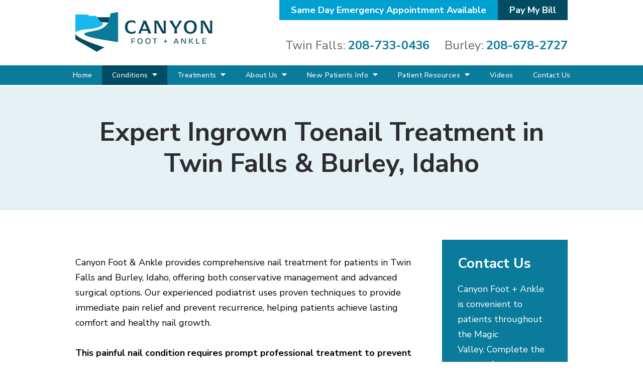

--- FILE ---
content_type: text/html;charset=utf-8
request_url: https://www.canyonfootankle.com/practice_areas/-canyon-foot-amp-ankle.cfm
body_size: 30726
content:


<!--[if !IE]>
Client: Canyon Foot & Ankle Specialists
Project: Canyon Foot & Ankle Specialists
Project ID: 1131
Server: 117-C
Time Session Started: 12:04:10 PM
Application Name: PROJECT-www.canyonfootankle.com
Referer URL: 
Page URL: https://www.canyonfootankle.com/practice_areas/-canyon-foot-amp-ankle.cfm
Date/Time Page Requested: Saturday, November 29, 2025 12:04:10 PM
Hardware: desktop/laptop
Platform: mac
Browser: chrome 131.0.0.0
Version: 3
Frame Version: 5
Mobile Site: enabled
CRM: enabled
Layout: default
Page Type: detail
Section: practiceareas
Category ID: 12286
Page ID: 12286

Source IP: 44.209.33.81
<![endif]-->

<!doctype html>
<html class="project-1131 mac webkit chrome chrome131 practiceareas detail catid-12286 pageid-12286 no-js" lang="en">
<head>

<meta charset="utf-8">


<title>Twin Falls & Burley Idaho Ingrown Toenails Specialists | Canyon Foot & Ankle Specialists</title>


<meta name="description" content="Expert ingrown toenail treatment in Twin Falls &amp; Burley, ID. Same-day appointments, pain-free surgery, infection care. Call (208) 733-0436 today!">

<meta property="og:type" content="article">
<meta property="og:site_name" content="Canyon Foot & Ankle Specialists">
<meta property="og:title" content="Expert Ingrown Toenail Treatment in Twin Falls &amp; Burley, Idaho">
<meta property="og:url" content="https://www.canyonfootankle.com/practice_areas/-canyon-foot-amp-ankle.cfm">
<meta property="og:description" content="Expert ingrown toenail treatment in Twin Falls &amp; Burley, ID. Same-day appointments, pain-free surgery, infection care. Call (208) 733-0436 today!">
<meta property="og:image" content="https://images.fosterwebmarketing.com/1131/before%20.jpg">

<meta name="twitter:card" content="summary_large_image">
<meta name="twitter:title" content="Expert Ingrown Toenail Treatment in Twin Falls &amp; Burley, Idaho">
<meta name="twitter:description" content="Expert ingrown toenail treatment in Twin Falls &amp; Burley, ID. Same-day appointments, pain-free surgery, infection care. Call (208) 733-0436 today!">
<meta name="twitter:image" content="https://images.fosterwebmarketing.com/1131/before%20.jpg">


<meta name="sections" data-type="string" content="Ingrown Toenails">

<link rel="canonical" href="https://www.canyonfootankle.com/practice_areas/-canyon-foot-amp-ankle.cfm">

<link rel="alternate" type="application/rss+xml" href="/feed.xml" title="RSS">


<meta name="msvalidate.01" content="B7753523D41A7DDBA282191B4C39BF5B">

<meta name="viewport" content="width=device-width, initial-scale=1">
<link rel="shortcut icon" href="/includes/default/images/favicon.ico?v=5.0.45">
<link rel="apple-touch-icon" href="/includes/default/images/apple-touch-icon.png?v=5.0.45">



<style>



.du-dropzone, .du-info {background: white;border-radius: 8px;line-height: 1.3;}.du-choosebtn {background: #ccdcff !important;color: #444 !important;border: 0 !important;border-radius: 4px !important;}.uploader__folder {display: none !important;}.du-files {list-style: none;margin: 0;padding: 0;}.du-files li {margin: 0;padding: 0;}.files-rules {font-size: 13px;font-weight: bold;padding: 16px 8px 8px;}.files-heading {line-height: 1.4;margin: 0 0 10px;}.file-item {background: #ccdcff;border-radius: 4px;color: #333;margin-bottom: 10px;padding: 6px 10px;}.file-item-size {float: right;}.file-disabled, .file-disabled:hover {opacity: .7;cursor: progress;}


.has-error label,
.has-error input,
.has-error select,
.has-error textarea,
.has-error .uploader {
	border-color: #c90808 !important;
}
.has-error label,
.has-error .form-label,
.has-error input,
.has-error input::placeholder,
.has-error select,
.has-error select option,
.has-error select:invalid option,
.has-error textarea,
.has-error textarea::placeholder,
.has-error .uploader {
	color: #c90808 !important;
}

#footer-fwm-branding {position: relative;}
#footer-fwm-branding img {position: relative; top: 4px;}
#footer-fwm-branding .spacer {display: inline-block; padding: 0 7px;}


.google-map { height:400px ; width:100% ; }
.offices.detail .google-map { margin-bottom:15px ; }
.google-map .fwm-info-window .inner { color:#333 ; display:-webkit-flex ; display:-moz-flex ; display:-ms-flex ; display:-o-flex ; display:flex ; justify-content:space-between ; line-height:1.35 ; text-align:left ; width:100% ; }
.google-map .fwm-info-window .name { font-size:14px ; font-weight:bold ; margin-bottom:3px ; }
.google-map .fwm-info-window .ratings-row { margin-top:3px ; }
.google-map .fwm-info-window .navigate { display:block ; margin-left:50px ; min-width:60px ; text-align:center ; text-decoration:none ; }
.google-map .fwm-info-window .navigate .icon { background-image: url('https://maps.gstatic.com/mapfiles/embed/images/entity11_hdpi.png') ; background-size:70px 210px ; display:inline-block ; height:22px ; width:20px ; }
.full-width-section.columns .container.columns-inner #copy .google-map img:not(.gs-image):not(.author-thumb), .full-width-section.columns .container.columns-inner #copy .google-map img:not(.gs-image):not(.author-thumb)[style*=height] { margin:0 !important ; max-width:none !important ; }


.location .thumb img {max-width:100% ;}



#copy table.myDSSlinks {background: #efefef;border: solid 1px #ccc;}
#copy table.myDSSlinks[align="center"] {margin:auto;}
#copy table.myDSSlinks td {padding: 10px 20px;}
#copy table.myDSSlinks td ul, #copy table.myDSSlinks td p {margin: 0 0 10px;padding: 0;}


.grecaptcha-badge { visibility:hidden }
.dss-form .recaptcha-footer { color:inherit ; font-size:13px ; opacity:.9 ; padding:15px 0 5px }
.dss-form .recaptcha-footer .inner-text { border-right:solid 1px #fff ; margin-right:2px ; padding-right:5px }
.dss-form .recaptcha-footer a { color:inherit ; font-weight:bold ; text-decoration:underline }


#recaptcha-div-0 {z-index: -100;}
#recaptcha-div-1 {z-index: -100;}
#recaptcha-div-2 {z-index: -100;}


.search-box .search-field-input, .search-box .st-default-search-input {background:#fff ;border:1px solid #A1A1A1 ;border-radius:3px ;box-shadow:inset 0 1px 1px rgba(0, 0, 0, .075) ;-webkit-box-sizing:content-box ;-moz-box-sizing:content-box ;box-sizing:content-box ;color:#555 ;display:inline-block ;font-size:18px ;font-weight:400 ;height:16px ;line-height:16px ;padding:12px 10px 10px ;-webkit-transition:border-color .15s ease-in-out, box-shadow .15s ease-in-out ;transition:border-color .15s ease-in-out, box-shadow .15s ease-in-out ;width:100% ;}.search-box .search-field-button, .search-box .button {font-size:18px ;margin-left:10px ;max-width:120px ;padding:0 ;width:80px ;}



.mce-toc ul > li > ul {margin-top: 15px; margin-bottom: 15px;}

#copy .mce-toc{background:#efefef;border:1px solid #ccc;margin-bottom:30px;padding:30px}#copy .mce-toc h2{margin:0 0 20px}#copy .mce-toc ul{margin:10px 0;padding-left:40px}#copy .mce-toc ul li{margin-bottom:5px}#copy .mce-toc ul ul{margin:5px 0;padding-left:30px}#copy .mce-toc ul ul li{margin-bottom:5px}

blockquote{background:#efefef;border-left:solid 5px #ccc;margin:0 0 30px 30px;padding:20px 10px 20px 30px}@media(max-width:600px){blockquote{margin-left:10px}}



</style>


<style>
.no-select{user-select:none;-webkit-touch-callout:none;-webkit-user-select:none;-khtml-user-select:none;-moz-user-select:none;-ms-user-select:none;-webkit-tap-highlight-color:transparent}html.mobile-open,html.mobile-open body{overflow:hidden;max-width:100%;width:100%}@media (max-width:500px){.main-container{overflow-x:hidden}}@media (max-width:859px){.main-container #copy img{max-width:100%!important}}@media (max-width:500px){.main-container #copy img{clear:both!important;float:none!important;margin:10px auto!important}}@media (max-width:859px){#top-header.top-header-1{height:auto;overflow:hidden}}@media (max-width:400px){#top-header.top-header-1{height:62px}}#top-header.top-header-1 .inner{position:relative;z-index:100}@keyframes banner{0%{background:#00a0d1}50%{background:#0b7b9b}to{background:#00a0d1}}#top-header.top-header-1 .inner .branding{background:#fff}#top-header.top-header-1 .inner .branding .container{align-items:flex-end;display:flex;justify-content:space-between;position:relative}@media (max-width:1079px){#top-header.top-header-1 .inner .branding .container{align-items:center}}#top-header.top-header-1 .inner .branding .container .logo{margin:24px 0;max-width:55%;transition:all .8s ease}@media (max-width:859px){#top-header.top-header-1 .inner .branding .container .logo{max-width:34%;margin:15px 0;transition:all 0s ease}}@media (max-width:859px) AND (orientation:landscape){#top-header.top-header-1 .inner .branding .container .logo{max-width:34%}}#top-header.top-header-1 .inner .branding .container .logo .logo-link{display:block;line-height:1em}#top-header.top-header-1 .inner .branding .container .logo .logo-link .logo-img{height:auto;max-width:100%}#top-header.top-header-1 .inner .branding .container .social-search{display:flex;height:40px;list-style:none;margin:0;padding:0;position:absolute;top:0;right:0}@media (max-width:1079px){#top-header.top-header-1 .inner .branding .container .social-search{display:none}}#top-header.top-header-1 .inner .branding .container .social-search .button{border:none;border-radius:0;font-weight:700;padding:5px 23px;text-transform:capitalize}#top-header.top-header-1 .inner .branding .container .social-search .button.dark{background:#004c62}#top-header.top-header-1 .inner .branding .container .social-search .button.dark:hover{background:#0b7b9b}@media (max-width:859px){#top-header.top-header-1 .inner .branding .container .social-search .button{display:none}}#top-header.top-header-1 .inner .branding .container .social-search .icon{align-items:center;border-right:1px solid #ccc;color:#666;display:flex;justify-content:center;height:40px;text-decoration:none;width:40px}#top-header.top-header-1 .inner .branding .container .social-search .icon:hover{color:#fff}#top-header.top-header-1 .inner .branding .container .social-search .icon:hover.facebook{background:#4267b2}#top-header.top-header-1 .inner .branding .container .social-search .icon:hover.instagram{background:#9b58b6}#top-header.top-header-1 .inner .branding .container .social-search .icon:hover.linkedin{background:#0077b5}#top-header.top-header-1 .inner .branding .container .social-search .icon:hover.twitter{background:#1da1f2}#top-header.top-header-1 .inner .branding .container .social-search .icon:hover.googleplus{background:#de5347}#top-header.top-header-1 .inner .branding .container .social-search .icon:hover.youtube{background:red}#top-header.top-header-1 .inner .branding .container .social-search .icon:hover.pinterest{background:#bd081b}#top-header.top-header-1 .inner .branding .container .social-search .icon:hover.rss{background:#f18f34}#top-header.top-header-1 .inner .branding .container .social-search .search-box .st-default-search-input{background:transparent;border:none;position:absolute;top:0;right:40px;height:40px;padding:0;overflow:hidden;opacity:0;transition:width .15s ease;width:0}#top-header.top-header-1 .inner .branding .container .social-search .search-box .st-default-search-input:focus{border:none;outline:0}#top-header.top-header-1 .inner .branding .container .social-search .search-box .button{background:none;border-radius:0;border:none;border-right:1px solid #ccc;color:#666;height:40px;margin-left:0;padding:0;width:40px}#top-header.top-header-1 .inner .branding .container .social-search .search-box .button:hover{cursor:pointer}#top-header.top-header-1 .inner .branding .container .social-search .search-box .st-default-search-input:focus,#top-header.top-header-1 .inner .branding .container .social-search .search-box:hover input{background:#fff;border-bottom:1px solid #ccc;border-left:1px solid #ccc;opacity:1;padding-left:10px;width:180%}#top-header.top-header-1 .inner .branding .container .social-search .search-box .st-default-search-input:focus+.button,#top-header.top-header-1 .inner .branding .container .social-search .search-box:hover input+.button{background:#0b7b9b;color:#fff}#top-header.top-header-1 .inner .branding .container .contact-info{display:flex;margin:0 0 20px;text-align:right}@media (max-width:1079px){#top-header.top-header-1 .inner .branding .container .contact-info{margin:5px 0}}#top-header.top-header-1 .inner .branding .container .contact-info .phone{color:#0b7b9b;font-weight:700;margin:5px 0;transition:all .8s ease;font-size:15px;line-height:24px}@media screen and (min-width:520px){#top-header.top-header-1 .inner .branding .container .contact-info .phone{font-size:calc(8.11765px + 1.32353vw)}}@media screen and (min-width:1200px){#top-header.top-header-1 .inner .branding .container .contact-info .phone{font-size:24px}}@media screen and (min-width:520px){#top-header.top-header-1 .inner .branding .container .contact-info .phone{line-height:calc(19.41176px + .88235vw)}}@media screen and (min-width:1200px){#top-header.top-header-1 .inner .branding .container .contact-info .phone{line-height:30px}}@media (max-width:1079px){#top-header.top-header-1 .inner .branding .container .contact-info .phone{font-size:19px;line-height:1.5em;margin:0}}@media (max-width:859px){#top-header.top-header-1 .inner .branding .container .contact-info .phone{display:none}}#top-header.top-header-1 .inner .branding .container .contact-info .phone a{color:#0b7b9b;text-decoration:none}#top-header.top-header-1 .inner .branding .container .contact-info .phone:last-of-type{margin-left:30px}#top-header.top-header-1 .inner .branding .container .contact-info .phone .label{color:#666;font-weight:400}@media (max-width:559px){#top-header.top-header-1 .inner .branding .container .contact-info .phone .label{display:block}}#top-header.top-header-1 .inner .branding .container .mobile-icons{align-items:center;display:none;justify-content:flex-end;position:relative;z-index:101}@media (max-width:859px){#top-header.top-header-1 .inner .branding .container .mobile-icons{display:flex}}#top-header.top-header-1 .inner .branding .container .mobile-icons .mobile-phone{color:#0b7b9b;font-size:31px;top:-2px}#top-header.top-header-1 .inner .branding .container .mobile-icons .mobile-menu,#top-header.top-header-1 .inner .branding .container .mobile-icons .mobile-phone{user-select:none;-webkit-touch-callout:none;-webkit-user-select:none;-khtml-user-select:none;-moz-user-select:none;-ms-user-select:none;-webkit-tap-highlight-color:transparent;position:relative}#top-header.top-header-1 .inner .branding .container .mobile-icons .mobile-menu{cursor:pointer;margin-left:15px;padding:10px;top:1px;transition:all .3s ease}#top-header.top-header-1 .inner .branding .container .mobile-icons .mobile-menu .icon-bar{background:#0b7b9b;display:block;height:3px;margin:0 0 5px;transition:all .4s ease;width:25px}#top-header.top-header-1 .inner .branding .container .mobile-icons .mobile-menu.mobile-open .icon-bar{margin:0 0 5px}#top-header.top-header-1 .inner .branding .container .mobile-icons .mobile-menu.mobile-open .icon-bar:first-child{transform:rotate(45deg);transform-origin:2px}#top-header.top-header-1 .inner .branding .container .mobile-icons .mobile-menu.mobile-open .icon-bar:nth-child(2){opacity:0}#top-header.top-header-1 .inner .branding .container .mobile-icons .mobile-menu.mobile-open .icon-bar:nth-child(3){transform:rotate(-45deg);transform-origin:0}#top-header.top-header-1 .inner #nav{background:#0b7b9b;border-bottom:3px solid #fff;position:relative}@media (max-width:859px){#top-header.top-header-1 .inner #nav{background:#0b7b9b;display:block;height:100vh;margin:0;max-width:100%;overflow:scroll;padding:0;position:absolute;right:-100%;transition:right .4s linear;width:100%;-webkit-overflow-scrolling:touch}}@media (max-width:859px){#top-header.top-header-1 .inner #nav .container{width:100%}}@media (max-width:1079px){#top-header.top-header-1 .inner #nav .hide{display:none}}@media (max-width:859px){#top-header.top-header-1 .inner #nav .hide{display:inline}}#top-header.top-header-1 .inner #nav .sticky-logo{display:none;flex-shrink:0;line-height:0;margin-right:20px}#top-header.top-header-1 .inner #nav .sticky-logo img{height:38px;margin:3px auto;max-width:100%}#top-header.top-header-1 .inner #nav .nav-list{list-style:none;margin:0 -25px;padding:0}@media (max-width:859px){#top-header.top-header-1 .inner #nav .nav-list{margin:0 auto;max-width:98%;max-width:100%;padding-bottom:200px}}#top-header.top-header-1 .inner #nav .nav-list>li{display:table-cell;margin:0;text-align:center;width:1%}@media (max-width:859px){#top-header.top-header-1 .inner #nav .nav-list>li{border-bottom:1px solid hsla(0,0%,100%,.2);display:block;text-align:left;width:auto}}@media (max-width:859px){#top-header.top-header-1 .inner #nav .nav-list>li:first-of-type{border-top:1px solid hsla(0,0%,100%,.2)}}#top-header.top-header-1 .inner #nav .nav-list>li a{color:#fff;display:block;font-size:18px;font-weight:500;letter-spacing:.5px;padding:4px 0;text-decoration:none;white-space:nowrap}@media (max-width:1319px){#top-header.top-header-1 .inner #nav .nav-list>li a{font-size:14px}}@media (max-width:859px){#top-header.top-header-1 .inner #nav .nav-list>li a{font-size:16px;padding:13px 20px;width:auto}}#top-header.top-header-1 .inner #nav .nav-list>li.dropdown{position:relative}@media (max-width:859px){#top-header.top-header-1 .inner #nav .nav-list>li.dropdown>a{width:100%}}#top-header.top-header-1 .inner #nav .nav-list>li.dropdown .caret{cursor:pointer;font-size:16px;margin-left:4px}@media (max-width:859px){#top-header.top-header-1 .inner #nav .nav-list>li.dropdown .caret{display:none}}#top-header.top-header-1 .inner #nav .nav-list>li.dropdown .caret.mobile{border-left:1px solid hsla(0,0%,86.7%,.2);color:#fff;display:none;font-size:20px;text-align:center;width:40%}@media (max-width:859px){#top-header.top-header-1 .inner #nav .nav-list>li.dropdown .caret.mobile{user-select:none;-webkit-touch-callout:none;-webkit-user-select:none;-khtml-user-select:none;-moz-user-select:none;-ms-user-select:none;-webkit-tap-highlight-color:transparent;display:inline-block}}#top-header.top-header-1 .inner #nav .nav-list>li.dropdown .dropdown-menu{border-top:3px solid #fff;display:none;list-style:none;margin:0;min-width:250px;padding:0;position:absolute;top:100%;left:0}#top-header.top-header-1 .inner #nav .nav-list>li.dropdown .dropdown-menu.practiceareas{min-width:250px}@media (max-width:859px){#top-header.top-header-1 .inner #nav .nav-list>li.dropdown .dropdown-menu.practiceareas{min-width:auto}}@media (max-width:859px){#top-header.top-header-1 .inner #nav .nav-list>li.dropdown .dropdown-menu{border:none;display:block;overflow:hidden;max-height:0;min-width:auto;position:relative;transition:all .3s ease-in-out;width:100%}}#top-header.top-header-1 .inner #nav .nav-list>li.dropdown .dropdown-menu li{margin:0;text-align:left}@media (max-width:859px){#top-header.top-header-1 .inner #nav .nav-list>li.dropdown .dropdown-menu li{background:#0b7b9b}}#top-header.top-header-1 .inner #nav .nav-list>li.dropdown .dropdown-menu li a{font-size:16px;font-weight:400;padding:4px 25px;text-transform:capitalize;white-space:normal}#top-header.top-header-1 .inner #nav .nav-list>li.dropdown .dropdown-menu li a:hover{background:#0c86a9}#top-header.top-header-1 .inner #nav .nav-list>li.dropdown .dropdown-menu li.divider{background:hsla(0,0%,100%,.07);height:1px}@media (max-width:859px){#top-header.top-header-1 .inner #nav .nav-list>li.dropdown .dropdown-menu li.divider{display:none}}#top-header.top-header-1 .inner #nav .nav-list>li.dropdown .dropdown-menu li.parent{position:relative}@media (max-width:859px){#top-header.top-header-1 .inner #nav .nav-list>li.dropdown .dropdown-menu li.parent{align-items:center;display:flex;flex-wrap:wrap}}#top-header.top-header-1 .inner #nav .nav-list>li.dropdown .dropdown-menu li.parent>a{position:relative}#top-header.top-header-1 .inner #nav .nav-list>li.dropdown .dropdown-menu li.parent>a .fa-caret-right{font-size:140%;height:30px;position:absolute;right:15px;top:calc(50% - 15px)}@media (max-width:859px){#top-header.top-header-1 .inner #nav .nav-list>li.dropdown .dropdown-menu li.parent>a .fa-caret-right{display:none}}#top-header.top-header-1 .inner #nav .nav-list>li.dropdown .dropdown-menu li.parent .subnav-child{background:#0b7b9b;list-style:none;margin:0;min-width:250px;opacity:0;padding:0;position:absolute;left:-100%;top:0;z-index:-1}@media (max-width:859px){#top-header.top-header-1 .inner #nav .nav-list>li.dropdown .dropdown-menu li.parent .subnav-child{background:#0b7b9b;display:block;opacity:1;overflow:hidden;max-height:0;min-width:auto;position:relative;left:0;transition:all .3s ease-in-out;width:100%}}#top-header.top-header-1 .inner #nav .nav-list>li.dropdown .dropdown-menu li.parent .subnav-child .child a{white-space:nowrap}@media (max-width:859px){#top-header.top-header-1 .inner #nav .nav-list>li.dropdown .dropdown-menu li.parent .subnav-child .child{background:#3c95af}#top-header.top-header-1 .inner #nav .nav-list>li.dropdown .dropdown-menu li.parent .subnav-child .child a{padding:13px 25px 13px 70px;white-space:normal}}@media (max-width:859px){#top-header.top-header-1 .inner #nav .nav-list>li.dropdown .dropdown-menu li.parent.open .subnav-child{max-height:900vh;opacity:1;z-index:1}}#top-header.top-header-1 .inner #nav .nav-list>li.dropdown .dropdown-menu li.parent.touched,#top-header.top-header-1 .inner #nav .nav-list>li.dropdown .dropdown-menu li.parent:hover{background:#0b7b9b}#top-header.top-header-1 .inner #nav .nav-list>li.dropdown .dropdown-menu li.parent.touched .subnav-child,#top-header.top-header-1 .inner #nav .nav-list>li.dropdown .dropdown-menu li.parent:hover .subnav-child{background:#0b7b9b;left:100%;opacity:1;z-index:1}@media (max-width:859px){#top-header.top-header-1 .inner #nav .nav-list>li.dropdown .dropdown-menu li.parent.touched .subnav-child,#top-header.top-header-1 .inner #nav .nav-list>li.dropdown .dropdown-menu li.parent:hover .subnav-child{left:0}}#top-header.top-header-1 .inner #nav .nav-list>li.dropdown .dropdown-menu li.parent.touched .subnav-child:hover,#top-header.top-header-1 .inner #nav .nav-list>li.dropdown .dropdown-menu li.parent.touched .subnav-child:hover li a,#top-header.top-header-1 .inner #nav .nav-list>li.dropdown .dropdown-menu li.parent:hover .subnav-child:hover,#top-header.top-header-1 .inner #nav .nav-list>li.dropdown .dropdown-menu li.parent:hover .subnav-child:hover li a{z-index:2}#top-header.top-header-1 .inner #nav .nav-list>li.dropdown .dropdown-menu li.parent.touched .subnav-child:hover li a:hover,#top-header.top-header-1 .inner #nav .nav-list>li.dropdown .dropdown-menu li.parent:hover .subnav-child:hover li a:hover{background:#2388a5}@media (min-width:860px){#top-header.top-header-1 .inner #nav .nav-list>li.dropdown.touched .dropdown-menu,#top-header.top-header-1 .inner #nav .nav-list>li.dropdown:hover .dropdown-menu{background:#004c62;display:block}#top-header.top-header-1 .inner #nav .nav-list>li.dropdown.touched .dropdown-menu li a:hover,#top-header.top-header-1 .inner #nav .nav-list>li.dropdown:hover .dropdown-menu li a:hover{background:#0b7b9b}}@media (min-width:860px) and (max-width:859px){#top-header.top-header-1 .inner #nav .nav-list>li.dropdown.touched .dropdown-menu,#top-header.top-header-1 .inner #nav .nav-list>li.dropdown:hover .dropdown-menu{max-height:900vh}}#top-header.top-header-1 .inner #nav .nav-list>li.dropdown.open{background:#0b7b9b}@media (max-width:859px){#top-header.top-header-1 .inner #nav .nav-list>li.dropdown.open .dropdown-menu{background:#0b7b9b;display:block;max-height:900vh}#top-header.top-header-1 .inner #nav .nav-list>li.dropdown.open .dropdown-menu li a:hover{background:#0b7b9b}}@media (min-width:860px){#top-header.top-header-1 .inner #nav .nav-list>li.touched>a,#top-header.top-header-1 .inner #nav .nav-list>li:hover>a{background:#004c62}}#top-header.top-header-1 .inner #nav .nav-list>li.active>a,#top-header.top-header-1 .inner #nav .nav-list>li.touched>a{background:#004c62}@media (max-width:859px){#top-header.top-header-1 .inner #nav.mobile-open{right:0}#top-header.top-header-1 .inner #nav.mobile-open .nav-list>li{border-color:hsla(0,0%,86.7%,.2);width:100%}#top-header.top-header-1 .inner #nav.mobile-open .nav-list>li a{padding:13px 20px}#top-header.top-header-1 .inner #nav.mobile-open .nav-list>li.dropdown a{display:inline-block;width:70%}#top-header.top-header-1 .inner #nav.mobile-open .nav-list>li.dropdown .caret.mobile{user-select:none;-webkit-touch-callout:none;-webkit-user-select:none;-khtml-user-select:none;-moz-user-select:none;-ms-user-select:none;-webkit-tap-highlight-color:transparent;display:inline-block;margin:0;padding:5px 0;width:28%}#top-header.top-header-1 .inner #nav.mobile-open .nav-list>li.dropdown .caret.mobile .fas{transition:all .6s ease}#top-header.top-header-1 .inner #nav.mobile-open .nav-list>li.dropdown .dropdown-menu li{border-top:1px solid hsla(0,0%,86.7%,.2)}#top-header.top-header-1 .inner #nav.mobile-open .nav-list>li.dropdown .dropdown-menu li a{font-size:16px;padding:13px 25px 13px 40px;width:100%}#top-header.top-header-1 .inner #nav.mobile-open .nav-list>li.dropdown .dropdown-menu li:first-of-type{border-top-color:#004c62}#top-header.top-header-1 .inner #nav.mobile-open .nav-list>li.dropdown .dropdown-menu li.parent>a{width:70%}#top-header.top-header-1 .inner #nav.mobile-open .nav-list>li.dropdown .dropdown-menu li.parent.open>.caret.mobile{user-select:none;-webkit-touch-callout:none;-webkit-user-select:none;-khtml-user-select:none;-moz-user-select:none;-ms-user-select:none;-webkit-tap-highlight-color:transparent}#top-header.top-header-1 .inner #nav.mobile-open .nav-list>li.dropdown .dropdown-menu li.parent.open>.caret.mobile .fas{transform:rotate(90deg)}#top-header.top-header-1 .inner #nav.mobile-open .nav-list>li.dropdown.active,#top-header.top-header-1 .inner #nav.mobile-open .nav-list>li.dropdown.active.open,#top-header.top-header-1 .inner #nav.mobile-open .nav-list>li.dropdown.active.open>a,#top-header.top-header-1 .inner #nav.mobile-open .nav-list>li.dropdown.open,#top-header.top-header-1 .inner #nav.mobile-open .nav-list>li.dropdown.open>a,#top-header.top-header-1 .inner #nav.mobile-open .nav-list>li.dropdown.touched.open,#top-header.top-header-1 .inner #nav.mobile-open .nav-list>li.dropdown.touched.open>a{background:#004c62}#top-header.top-header-1 .inner #nav.mobile-open .nav-list>li.dropdown.open>.caret.mobile .fas{transform:rotate(180deg)}}#top-header.top-header-1 .inner.sticky-nav{opacity:0;transition:top .5s ease-in-out;width:100%}@media not print{#top-header.top-header-1 .inner.sticky-nav{position:fixed;top:-50px}}#top-header.top-header-1 .inner.sticky-nav .branding{display:none}@media (max-width:859px){#top-header.top-header-1 .inner.sticky-nav .branding{display:block}}#top-header.top-header-1 .inner.sticky-nav #nav .container{display:flex}#top-header.top-header-1 .inner.sticky-nav #nav .sticky-logo{display:block}@media (max-width:1079px){#top-header.top-header-1 .inner.sticky-nav #nav .sticky-logo{display:none}}#top-header.top-header-1 .inner.sticky-nav #nav .nav-list{flex-grow:1;margin:0 auto}@media (min-width:860px){#top-header.top-header-1 .inner.sticky-nav #nav .nav-list>li a{font-size:13px;padding:5px 0 7px}}#top-header.top-header-1 .inner.sticky-nav #nav .nav-list>li.dropdown-menu li a{padding:8px 15px}#top-header.top-header-1 .inner.sticky-nav.sticky-in{opacity:1;top:0;transition:all .5s ease}@media not print{#top-header.top-header-1 .inner.sticky-nav.sticky-in{box-shadow:0 3px 3px rgba(0,0,0,.3)}}#top-header.top-header-1 .inner.mobile-open{background:none;height:100vh;overflow:scroll;position:fixed;top:0;left:0;width:100%;-webkit-overflow-scrolling:touch;z-index:100}@media (max-width:1079px){.other-browser #top-header.top-header-1 #nav>.container{width:96%}}@media (max-width:1079px){.other-browser #top-header.top-header-1 #nav .nav-list{margin:0 auto}}.other-browser #top-header.top-header-1 #nav .nav-list>li a{padding:10px 16px}@media (max-width:1079px){.other-browser #top-header.top-header-1 #nav .nav-list>li a{padding:10px}}.other-browser #top-header.top-header-1 .sticky-nav #nav .nav-list>li a{padding:5px 15px}@media (max-width:1079px){.other-browser #top-header.top-header-1 .sticky-nav #nav .nav-list>li a{font-size:12px;padding:10px}}@media (max-width:859px){.other-browser #top-header.top-header-1 .sticky-nav #nav .nav-list>li a{font-size:10px}} .button{background:#00a0d1;border:1px solid #fff;color:#fff;display:inline-block;font-weight:800;padding:5px 20px;text-align:center;text-decoration:none;text-transform:uppercase}.button:hover{background:#0b7b9b}.container,.padded-container{margin:auto}@media (max-width:559px){.container,.padded-container{width:90%}}@media (min-width:560px){.container,.padded-container{width:520px}}@media (min-width:700px){.container,.padded-container{width:640px}}@media (min-width:860px){.container,.padded-container{width:780px}}@media (min-width:1080px){.container,.padded-container{width:980px}}@media (min-width:1320px){.container,.padded-container{width:1200px}}.padded-container{padding-bottom:60px;padding-top:60px}.padded-container>.heading,.padded-container>h1,.padded-container>h2,.padded-container>h3,.padded-container>h4,.padded-container>h5{margin-top:0}body{box-sizing:border-box;font-family:Nunito Sans,sans-serif;font-size:18px;font-weight:400;line-height:1.7em;margin:0!important}@media (max-width:699px){body{font-weight:300}}body.no-scroll{overflow:hidden}body *,body :after,body :before{box-sizing:border-box}body #copy .dss-content>h1:first-child,body #copy .dss-content>h2:first-child,body #copy .dss-content>h3:first-child,body #copy .pagedescription>h1:first-child,body #copy .pagedescription>h2:first-child,body #copy .pagedescription>h3:first-child,body #copy .summary>h1:first-child,body #copy .summary>h2:first-child,body #copy .summary>h3:first-child{margin-top:0}body h1{font-size:34px;line-height:44px}@media screen and (min-width:520px){body h1{font-size:calc(20.23529px + 2.64706vw)}}@media screen and (min-width:1200px){body h1{font-size:52px}}@media screen and (min-width:520px){body h1{line-height:calc(30.23529px + 2.64706vw)}}@media screen and (min-width:1200px){body h1{line-height:62px}}body h2{font-size:28px;line-height:36px}@media screen and (min-width:520px){body h2{font-size:calc(18.82353px + 1.76471vw)}}@media screen and (min-width:1200px){body h2{font-size:40px}}@media screen and (min-width:520px){body h2{line-height:calc(25.29412px + 2.05882vw)}}@media screen and (min-width:1200px){body h2{line-height:50px}}body h3{font-size:23px;line-height:32px}@media screen and (min-width:520px){body h3{font-size:calc(16.11765px + 1.32353vw)}}@media screen and (min-width:1200px){body h3{font-size:32px}}@media screen and (min-width:520px){body h3{line-height:calc(24.35294px + 1.47059vw)}}@media screen and (min-width:1200px){body h3{line-height:42px}}body h4,body h5,body h6{font-size:20px;line-height:28px}@media screen and (min-width:520px){body h4,body h5,body h6{font-size:calc(13.88235px + 1.17647vw)}}@media screen and (min-width:1200px){body h4,body h5,body h6{font-size:28px}}@media screen and (min-width:520px){body h4,body h5,body h6{line-height:calc(18.82353px + 1.76471vw)}}@media screen and (min-width:1200px){body h4,body h5,body h6{line-height:40px}}body h1,body h2,body h3,body h4,body h5,body h6{font-family:Nunito Sans,sans-serif;font-weight:700;margin:40px 0 15px}body p{margin:0 0 30px}body ol,body ul{list-style-position:outside;margin-bottom:30px;padding-left:20px}body ol li,body ul li{margin-bottom:15px}body ol li:last-of-type,body ul li:last-of-type{margin-bottom:0}body :focus{outline:3px solid orange}body b,body strong{font-weight:700}body #exposeMask{width:100%!important}@media (max-width:699px){body .google-map{height:300px}}.slick-dots li.slick-active button a{color:#00a0d1}.slick-dots li button{padding:0}.slick-dots li:only-child{display:none}.slick-dots .slick-active button a{color:#00a0d1}.panel h2.heading{font-size:34px;line-height:44px;font-weight:700;margin-bottom:50px;overflow:hidden;text-align:center}@media screen and (min-width:520px){.panel h2.heading{font-size:calc(20.23529px + 2.64706vw)}}@media screen and (min-width:1200px){.panel h2.heading{font-size:52px}}@media screen and (min-width:520px){.panel h2.heading{line-height:calc(30.23529px + 2.64706vw)}}@media screen and (min-width:1200px){.panel h2.heading{line-height:62px}}.panel h2.heading>a{text-decoration:none}.panel h2.heading+.intro{margin-top:-20px}.panel .footer .button{padding:10px 40px}.heading-section{background:rgba(11,123,155,.1);border-bottom:1px solid rgba(11,123,155,.2);color:#2c2c2c;text-align:center}@media (max-width:859px){.heading-section .padded-container{padding-bottom:40px;padding-top:40px}}.heading-section .heading{margin:0}.main-content .container{display:flex;padding-bottom:60px}@media (max-width:1079px){.main-content .container{flex-wrap:wrap}}.main-content .container .video-wrapper{margin:20px auto;max-width:768px}.main-content .container .video-wrapper>#video-player{display:block;height:0;margin:0 auto 20px;padding-bottom:56.25%;position:relative;width:100%}.main-content .container .video-wrapper>#video-player #mod-videos-overlay object,.main-content .container .video-wrapper>#video-player #video-player{border:1px solid #ccc;margin:0 auto 20px;width:100%;position:relative;height:0;padding-bottom:56.25%;display:block}.main-content .container .video-wrapper>#video-player #mod-videos-overlay object iframe,.main-content .container .video-wrapper>#video-player #video-player iframe{position:absolute!important;top:0!important;left:0!important;width:100%!important;height:100%!important}.main-content .container .video-wrapper>#video-player .video-splash{height:auto!important;margin:0!important;width:100%!important}.main-content .container .video-wrapper>#video-player .video-play{position:absolute;left:50%;top:50%;transform:translate(-50%,-50%)}.main-content .container .dss-content+#author,.main-content .container .dss-form+#author,.main-content .container .infusion-api-form+#author{margin-top:60px}.main-content .container #comments{margin-top:20px}.main-content .container #copy{padding-top:60px;width:100%}.main-content .container #copy .dss-content,.main-content .container #copy .dss-footer,.main-content .container #copy .dss-header,.main-content .container #copy .summary,.main-content .container #copy>.direction,.main-content .container #copy>.pagedescription{word-wrap:break-word}.main-content .container #copy .dss-content a,.main-content .container #copy .dss-footer a,.main-content .container #copy .dss-header a,.main-content .container #copy .summary a,.main-content .container #copy>.direction a,.main-content .container #copy>.pagedescription a{color:#0076dc;text-decoration:none}.main-content .container #copy .dss-content a:visited,.main-content .container #copy .dss-footer a:visited,.main-content .container #copy .dss-header a:visited,.main-content .container #copy .summary a:visited,.main-content .container #copy>.direction a:visited,.main-content .container #copy>.pagedescription a:visited{color:purple}.main-content .container #copy .dss-content a:hover,.main-content .container #copy .dss-footer a:hover,.main-content .container #copy .dss-header a:hover,.main-content .container #copy .summary a:hover,.main-content .container #copy>.direction a:hover,.main-content .container #copy>.pagedescription a:hover{border-bottom:1px solid #0076dc;color:#0076dc}.main-content .container #copy .dss-content a.button,.main-content .container #copy .dss-footer a.button,.main-content .container #copy .dss-header a.button,.main-content .container #copy .summary a.button,.main-content .container #copy>.direction a.button,.main-content .container #copy>.pagedescription a.button{background:#00a0d1;border:none;border-radius:5px;color:#fff;display:inline-block;padding:5px 20px;position:relative;text-align:center;text-decoration:none}.main-content .container #copy .dss-content a.button:hover,.main-content .container #copy .dss-footer a.button:hover,.main-content .container #copy .dss-header a.button:hover,.main-content .container #copy .summary a.button:hover,.main-content .container #copy>.direction a.button:hover,.main-content .container #copy>.pagedescription a.button:hover{background:#00799e}.main-content .container #copy p+table.myDSSlinks{margin-top:60px}.main-content .container #copy table.myDSSlinks td ul{padding-left:20px}.main-content .container #copy img:not(.author-thumb)[style*=height]{margin:30px 0;max-width:100%!important;height:auto!important}.main-content .container #copy img:not(.author-thumb)[align=left],.main-content .container #copy img:not(.author-thumb)[style*="float:left"],.main-content .container #copy img:not(.author-thumb)[style*="float: left"]{margin:5px 60px 60px 0!important}@media (max-width:699px){.main-content .container #copy img:not(.author-thumb)[align=left],.main-content .container #copy img:not(.author-thumb)[style*="float:left"],.main-content .container #copy img:not(.author-thumb)[style*="float: left"]{display:block;float:none!important;margin:20px auto 40px!important}}.main-content .container #copy img:not(.author-thumb)[align=right],.main-content .container #copy img:not(.author-thumb)[style*="float:right"],.main-content .container #copy img:not(.author-thumb)[style*="float: right"]{margin:5px 0 60px 60px!important}@media (max-width:699px){.main-content .container #copy img:not(.author-thumb)[align=right],.main-content .container #copy img:not(.author-thumb)[style*="float:right"],.main-content .container #copy img:not(.author-thumb)[style*="float: right"]{display:block;float:none!important;margin:20px auto 40px!important}}.main-content .container #copy iframe{max-width:100%}.main-content .container #aside{margin:60px 0 20px 60px;min-width:300px;width:300px}@media (max-width:1319px){.main-content .container #aside{min-width:250px;width:250px}}@media (max-width:1079px){.main-content .container #aside{margin-left:0;width:100%}}@media (max-width:1079px){#aside{display:flex;flex-wrap:wrap;justify-content:space-around}}@media (max-width:1079px){#aside .mod:not(.dss-form){display:flex;flex-direction:column;margin-bottom:20px;width:47%}}@media (max-width:699px){#aside .mod:not(.dss-form){width:100%}}#aside .mod:not(.dss-form)+.mod.custom-button{margin-top:20px}#aside .mod:not(.dss-form) .heading{background:#0b7b9b;color:#fff;font-size:20px;font-weight:700;line-height:26px;margin:0;padding:10px 30px;text-transform:uppercase}@media screen and (min-width:520px){#aside .mod:not(.dss-form) .heading{font-size:calc(18.47059px + .29412vw)}}@media screen and (min-width:1200px){#aside .mod:not(.dss-form) .heading{font-size:22px}}@media screen and (min-width:520px){#aside .mod:not(.dss-form) .heading{line-height:calc(24.47059px + .29412vw)}}@media screen and (min-width:1200px){#aside .mod:not(.dss-form) .heading{line-height:28px}}#aside .mod:not(.dss-form) .heading a{color:#fff;text-decoration:none}#aside .mod:not(.dss-form) .heading a:hover{text-decoration:underline}#aside .mod:not(.dss-form) .inner{border-left:1px solid #0b7b9b;font-size:90%;padding:30px 0 30px 30px}@media (max-width:1079px){#aside .mod:not(.dss-form) .inner{border:2px solid #0b7b9b;display:flex;flex:1 1 auto;flex-direction:column;justify-content:space-between;padding:15px 15px 20px}}#aside .mod:not(.dss-form) .inner ul{list-style:none;margin:0;padding:0}#aside .mod:not(.dss-form) .inner ul li{line-height:1.5em}#aside .mod:not(.dss-form) .inner ul li .date{color:#2c2c2c;display:block;font-weight:700;font-size:85%}#aside .mod:not(.dss-form) .inner ul li a{color:rgba(44,44,44,.8);text-decoration:none}#aside .mod:not(.dss-form) .inner ul li a:hover{color:#2c2c2c;text-decoration:underline}#aside .mod:not(.dss-form) .inner .footer{margin-right:20px;margin-top:15px;text-align:right}#aside .mod:not(.dss-form) .inner .footer a{color:#0b7b9b;font-size:90%;font-weight:700;text-decoration:none;text-transform:uppercase}#aside .mod:not(.dss-form) .inner .footer a:after{content:"\f35a";display:inline-block;font-family:Font Awesome\ 5;margin-left:3px}#aside .mod:not(.dss-form) .inner .footer a:hover{color:#0076dc}#aside .mod:not(.dss-form).custom-button{border:1px solid rgba(11,123,155,.1);margin-bottom:20px;padding:8px}@media (max-width:1079px){#aside .mod:not(.dss-form).custom-button{width:95%}}@media (max-width:699px){#aside .mod:not(.dss-form).custom-button{width:100%}}#aside .mod:not(.dss-form).custom-button .button{align-items:center;display:flex;flex:1 1 auto}#aside .mod:not(.dss-form).custom-button .button .fas{font-size:40px;height:40px;margin-right:15px;width:40px}#aside .mod:not(.dss-form).custom-button .button .text{font-size:130%;font-weight:700;text-align:left}@media (max-width:1319px){#aside .mod:not(.dss-form).custom-button .button .text{font-size:110%}}@media (max-width:1079px){#aside .mod:not(.dss-form) .slick-slider{margin-bottom:40px}}#aside .mod:not(.dss-form) .slick-slider .slick-track{align-items:center;display:flex;justify-content:center}#aside .mod:not(.dss-form) .slick-slider .slick-next{right:12px}#aside .mod:not(.dss-form) .slick-slider .slick-prev{left:12px}#aside .mod:not(.dss-form) .slick-slider .slick-next a,#aside .mod:not(.dss-form) .slick-slider .slick-prev a{font-size:22px}#aside .mod:not(.dss-form) .slick-slider .slick-dots{display:flex}#aside .mod:not(.dss-form) .slick-slider .slick-dots li{margin:0 5px;padding:0}#aside .mod:not(.dss-form) .slick-slider .slick-dots li:only-child{display:none}#aside .mod.badges .inner{padding:15px 0}#aside .mod.badges .inner .wrapper{align-items:center;display:flex;flex:1 1 auto;justify-content:center;padding:0 40px}#aside .mod.badges .inner .wrapper .badge{text-align:center}#aside .mod.badges .inner .wrapper .badge img{margin:auto;max-height:130px;max-width:100%}#aside .mod.caseresults a .awarded{color:#2c2c2c;display:block;font-weight:700}#aside .mod.caseresults a .awarded:before{color:#0b7b9b;content:"Awarded: ";text-transform:uppercase}#aside .mod.caseresults a:hover .awarded{color:#0076dc}#aside .mod.dss-form{background:#0b7b9b;border:1px solid #096883;margin-bottom:20px}@media (max-width:1079px){#aside .mod.dss-form{width:89%}}@media (max-width:699px){#aside .mod.dss-form{width:100%}}#aside .mod.dss-form .heading{color:#fff;font-size:26px;line-height:30px;margin-bottom:20px}@media screen and (min-width:520px){#aside .mod.dss-form .heading{font-size:calc(24.47059px + .29412vw)}}@media screen and (min-width:1200px){#aside .mod.dss-form .heading{font-size:28px}}@media screen and (min-width:520px){#aside .mod.dss-form .heading{line-height:calc(28.47059px + .29412vw)}}@media screen and (min-width:1200px){#aside .mod.dss-form .heading{line-height:32px}}#aside .mod.dss-form .inner .dss-form-intro{color:#fff}#aside .mod.dss-form .inner ::-moz-placeholder{color:hsla(0,0%,100%,.65);opacity:1}#aside .mod.dss-form .inner :-ms-input-placeholder{color:hsla(0,0%,100%,.65)}#aside .mod.dss-form .inner ::placeholder{color:hsla(0,0%,100%,.65)}#aside .mod.dss-form .inner .form-group{color:hsla(0,0%,100%,.65)}#aside .mod.dss-form .inner .form-group:not(.type-radio):not(.type-checkbox):not(.checkbox) input,#aside .mod.dss-form .inner .form-group:not(.type-radio):not(.type-checkbox):not(.checkbox) textarea{border-bottom:1px solid hsla(0,0%,100%,.25);color:#fff;font-size:18px;height:32px}#aside .mod.dss-form .inner .form-group.type-select{position:relative}#aside .mod.dss-form .inner .form-group.type-select:after{color:hsla(0,0%,100%,.65);content:"\f0dd";font-family:Font Awesome\ 5;position:absolute;right:5px;top:0}#aside .mod.dss-form .inner .form-group.type-select select{border-bottom:1px solid hsla(0,0%,100%,.25);color:hsla(0,0%,100%,.65);height:32px}#aside .mod.dss-form .inner .form-group.type-select select option{color:#2c2c2c}#aside .mod.dss-form .inner .active-label{color:#d9ecf3}#aside .mod.dss-form .inner .button{width:100%}#aside .mod.dss-form .inner .recaptcha-footer{color:#fff;font-size:55%;text-align:center;width:100%}#aside .mod.dss-form .inner .recaptcha-footer a{color:#0076dc}#aside .mod.faqs .inner>ul>li a{align-items:center;display:flex;justify-content:flex-start}#aside .mod.faqs .inner>ul>li a .q{color:#0b7b9b;flex:0 0 auto;font-size:40px;margin:3px 10px 0 -10px}#aside .mod.faqs .inner>ul>li a:hover{text-decoration:none}#aside .mod.faqs .inner>ul>li a:hover .question{text-decoration:underline}@media (max-width:1319px){#aside .mod.locations{font-size:90%}}@media (max-width:1079px){#aside .mod.locations{font-size:100%}}#aside .mod.locations .inner{padding:15px 0}#aside .mod.locations .inner .locations{align-items:center;display:flex;flex:1 1 auto;justify-content:center;padding:0 10px}#aside .mod.locations .inner .locations .location{font-style:normal;margin:0 30px}#aside .mod.locations .inner .locations .location .title{font-size:110%;font-weight:700}#aside .mod.locations .inner .locations .location ul{list-style:none;margin:0;padding:0}#aside .mod.locations .inner .locations .location ul li{margin:0}#aside .mod.locations .inner .locations .location ul li.address{margin-bottom:15px}#aside .mod.locations .inner .locations .location ul li.detail{margin-top:15px}#aside .mod.locations .inner .locations .location ul li .label{font-weight:700}#aside .mod.locations .inner .locations .location ul li a{color:#0076dc;text-decoration:none}#aside .mod.locations .inner .locations .location ul li a:after{content:" +"}#aside .mod.locations .inner .locations .location ul li a:hover{cursor:pointer;text-decoration:underline}#aside .mod.offers .inner{padding:15px 0}#aside .mod.offers .inner .items .pane a{display:block;margin:auto;text-align:center;text-decoration:none;width:70%}#aside .mod.offers .inner .items .pane a img{width:100%}#aside .mod.offers .inner .items .pane a .title{color:#2c2c2c;display:block;font-size:110%;font-weight:700;margin:15px 0}#aside .mod.offers .inner .items .pane a .button{display:block}#aside .mod.offers .inner .items .pane a:hover .title{color:#0076dc}@media (max-width:1079px){#aside .mod.search{order:100;width:100%}}#aside .mod.search .inner .search-box{display:flex}#aside .mod.search .inner .search-box .st-default-search-input{padding-left:10px;width:calc(100% - 70px)}#aside .mod.search .inner .search-box .button{border-radius:0;width:60px}#aside .mod.social .inner{align-items:center;display:flex;justify-content:space-between}@media (max-width:1079px){#aside .mod.social .inner{flex-direction:row}}#aside .mod.social .inner a{align-items:center;color:#fff;display:flex;font-size:25px;height:40px;justify-content:center;text-decoration:none;transition:all .5s ease;width:40px}#aside .mod.social .inner a.facebook{background:#4267b2}#aside .mod.social .inner a.instagram{background:#9b58b6}#aside .mod.social .inner a.linkedin{background:#0077b5}#aside .mod.social .inner a.twitter{background:#1da1f2}#aside .mod.social .inner a.googleplus{background:#de5347}#aside .mod.social .inner a.youtube{background:red}#aside .mod.social .inner a.pinterest{background:#bd081b}#aside .mod.social .inner a.hml{background:#e7380c}#aside .mod.social .inner a.gmb{background:#fbbc05}#aside .mod.social .inner a.avvo{background:#00437d}#aside .mod.social .inner a.rss{background:#f18f34}#aside .mod.social .inner a.tiktok{background:#ff0050}#aside .mod.social .inner a:hover{border-radius:10px}#aside .mod.social .inner a:hover.facebook{background:#263c68}#aside .mod.social .inner a:hover.instagram{background:#623375}#aside .mod.social .inner a:hover.linkedin{background:#00344f}#aside .mod.social .inner a:hover.twitter{background:#0967a0}#aside .mod.social .inner a:hover.googleplus{background:#a2281d}#aside .mod.social .inner a:hover.youtube{background:#900}#aside .mod.social .inner a:hover.pinterest{background:#5b040d}#aside .mod.social .inner a:hover.tiktok{background:#990030}#aside .mod.social .inner a:hover.rss{background:#b35c0c}#aside .mod.testimonials .inner{padding:15px 0 20px}#aside .mod.testimonials .inner ul{display:block}#aside .mod.testimonials .inner ul li{margin:15px 40px 0;padding:0;text-align:center}#aside .mod.testimonials .inner ul li a .summary{display:block;font-style:italic}#aside .mod.testimonials .inner ul li a .client{display:block;font-weight:700;margin-top:10px}#aside .mod.testimonials .inner ul li a:hover{text-decoration:none}#aside .mod.testimonials .inner .footer{margin-top:45px}/*!
 * Bootstrap v3.0.3
 *
 * Copyright 2013 Twitter, Inc
 * Licensed under the Apache License v2.0
 * http://www.apache.org/licenses/LICENSE-2.0
 *
 * Designed and built with all the love in the world @twitter by @mdo and @fat.
 */.fade{opacity:0;transition:opacity .15s linear}.fade.in{opacity:1}.collapse{display:none}.collapse.in{display:block}.collapsing{position:relative;height:0;overflow:hidden;transition:height .35s ease}.tooltip{position:absolute;z-index:1030;display:block;visibility:visible;font-size:12px;line-height:1.4;opacity:0;filter:alpha(opacity=0)}.tooltip.in{opacity:.9;filter:alpha(opacity=90)}.tooltip.top{margin-top:-3px;padding:5px 0}.tooltip.right{margin-left:3px;padding:0 5px}.tooltip.bottom{margin-top:3px;padding:5px 0}.tooltip.left{margin-left:-3px;padding:0 5px}.tooltip-inner{max-width:200px;padding:3px 8px;color:#fff;text-align:center;text-decoration:none;background-color:#000;border-radius:4px}.tooltip-arrow{position:absolute;width:0;height:0;border-color:transparent;border-style:solid}.tooltip.top .tooltip-arrow{bottom:0;left:50%;margin-left:-5px;border-width:5px 5px 0;border-top-color:#000}.tooltip.top-left .tooltip-arrow{bottom:0;left:5px;border-width:5px 5px 0;border-top-color:#000}.tooltip.top-right .tooltip-arrow{bottom:0;right:5px;border-width:5px 5px 0;border-top-color:#000}.tooltip.right .tooltip-arrow{top:50%;left:0;margin-top:-5px;border-width:5px 5px 5px 0;border-right-color:#000}.tooltip.left .tooltip-arrow{top:50%;right:0;margin-top:-5px;border-width:5px 0 5px 5px;border-left-color:#000}.tooltip.bottom .tooltip-arrow{top:0;left:50%;margin-left:-5px;border-width:0 5px 5px;border-bottom-color:#000}.tooltip.bottom-left .tooltip-arrow{top:0;left:5px;border-width:0 5px 5px;border-bottom-color:#000}.tooltip.bottom-right .tooltip-arrow{top:0;right:5px;border-width:0 5px 5px;border-bottom-color:#000}.tooltip.validation .tooltip-inner{background-color:#c90808}.tooltip.top-left.validation .tooltip-arrow,.tooltip.top-right.validation .tooltip-arrow,.tooltip.top.validation .tooltip-arrow{border-top-color:#c90808}.tooltip.right.validation .tooltip-arrow{border-right-color:#c90808}.tooltip.left.validation .tooltip-arrow{border-left-color:#c90808}.tooltip.bottom-left.validation .tooltip-arrow,.tooltip.bottom-right.validation .tooltip-arrow,.tooltip.bottom.validation .tooltip-arrow{border-bottom-color:#c90808}.dss-form{background:#efefef;border:1px solid #ccc;margin-left:auto;margin-right:auto;padding:30px;width:100%}.dss-form .heading{margin:0 0 30px}.dss-form .dss-form-footer,.dss-form .dss-form-intro{margin-bottom:20px}.dss-form .dss-form-footer a,.dss-form .dss-form-intro a{color:#0076dc;text-decoration:none}.dss-form ::-moz-placeholder{color:#2c2c2c;opacity:1}.dss-form :-ms-input-placeholder{color:#2c2c2c}.dss-form ::placeholder{color:#2c2c2c}.dss-form form{align-items:flex-start;display:flex;flex-wrap:wrap;justify-content:space-between;position:relative}.dss-form form .form-group{display:block;margin:0 0 30px;position:relative;width:100%}.dss-form form .form-group>input,.dss-form form .form-group>select,.dss-form form .form-group>textarea{background:transparent;border:none;border-bottom:1px solid rgba(44,44,44,.25);color:#2c2c2c;display:block;font-family:Lato,sans-serif;height:32px;margin:0;padding:0;transition:all .25s ease;width:100%}.dss-form form .form-group>input:focus,.dss-form form .form-group>select:focus,.dss-form form .form-group>textarea:focus{outline:none}.dss-form form .form-group.type-select{position:relative}.dss-form form .form-group.type-select select{appearance:none;-webkit-appearance:none;-moz-appearance:none;position:relative;z-index:1}.dss-form form .form-group.type-select select::-ms-expand{display:none}.dss-form form .form-group.type-select .fa-sort-down{position:absolute;top:0;right:10px;z-index:0}.dss-form form .form-group .checkbox input:hover,.dss-form form .form-group .checkbox label:hover,.dss-form form .form-group .radio input:hover,.dss-form form .form-group .radio label:hover,.dss-form form .form-group select:hover{cursor:pointer}.dss-form form .form-group.type-select{margin-left:-3px}.dss-form form .form-group.type-textarea{width:100%}.dss-form form .form-group.input-display-privacy-agree label{align-items:center;display:flex}.dss-form form .form-group.input-display-privacy-agree label input{margin-right:10px}.dss-form form .form-group.input-display-privacy-agree a{color:#0076dc;margin-left:5px;text-decoration:none}.dss-form form .form-group.input-display-privacy-agree a:hover{text-decoration:underline}.dss-form form .form-group:not(.type-radio):not(.type-checkbox):not(.checkbox) label{transition:all .25s ease;height:0;opacity:0;position:absolute;top:0;visibility:hidden}.dss-form form .form-group:not(.type-radio):not(.type-checkbox):not(.checkbox) .active-label{color:#999;font-size:14px;font-weight:600;padding:0;position:absolute;top:-25px;opacity:1;visibility:visible}.dss-form form .form-group:not(.type-radio):not(.type-checkbox):not(.checkbox) .active-label+.form-control{border-top-left-radius:0}.dss-form form .form-group input:focus::-webkit-input-placeholder,.dss-form form .form-group textarea:focus::-webkit-input-placeholder{opacity:0;transition:opacity .5s ease .5s}.dss-form form #recaptcha-div-0,.dss-form form #recaptcha-div-1,.dss-form form #recaptcha-div-2{position:absolute;left:0;top:0}.dss-form .recaptcha-footer .inner-text{margin-right:5px}.dss-content-footer,.dss-footer,.dss-header,.pa-footer,.pa-header{clear:both;padding:20px 0}html.practiceareas.detail .sub-pas{background:rgba(11,123,155,.1);border:1px solid rgba(11,123,155,.2);margin-bottom:1em;padding:20px}html.practiceareas.detail .sub-pas .heading{font-weight:700;margin:0 0 10px}html.practiceareas.detail .sub-pas ul{margin-bottom:10px}html.practiceareas.detail .sub-pas ul li{margin-bottom:5px}html.practiceareas.detail .sub-pas ul li img{display:none}html.practiceareas.detail .sub-pas a{color:#0076dc;text-decoration:none}@media (max-width:859px){html.practiceareas.detail #copy table.myDSSlinks tbody tr{display:flex;flex-direction:column}}@media (max-width:859px){html.practiceareas.detail #copy table.myDSSlinks tbody tr:first-child{display:none}}@media (max-width:859px){html.practiceareas.detail #copy table.myDSSlinks tbody tr td{width:100%}}
</style>




<script>(function(w,d,s,l,i){w[l]=w[l]||[];w[l].push({'gtm.start':
new Date().getTime(),event:'gtm.js'});var f=d.getElementsByTagName(s)[0],
j=d.createElement(s),dl=l!='dataLayer'?'&l='+l:'';j.async=true;j.src=
'https://www.googletagmanager.com/gtm.js?id='+i+dl;f.parentNode.insertBefore(j,f);
})(window,document,'script','dataLayer','GTM-KCK6R9N');
</script>


</head>

<body>

<noscript><iframe src="https://www.googletagmanager.com/ns.html?id=GTM-KCK6R9N" height="0" width="0" style="display: none;visibility: hidden;"></iframe></noscript>


<header id="top-header" class="top-header-1">
	<div class="inner">
		

		<div class="branding">
			<div class="container">

				<div class="logo">
					<a id="ela-top_header-image-logo" class="logo-link" href="/">
						<img class="logo-img" src="/includes/default/images/logo.png?v=5.0.45" alt="Return to Canyon Foot & Ankle Specialists Home" width="273" height="79">
					</a>
				</div>

				
					<div class="social-search">
						
							<a class="button" href="/contact.cfm">Same Day Emergency Appointment Available</a>
							
								<a class="button dark" href="https://www.viewmyhealthrecords.com/" target="_blank">Pay My Bill</a>
							
					</div>
				

				
				

				<div class="contact-info">
					
						<div class="local phone">
							<span class="label">Twin Falls: </span>
							<span class="number">208-733-0436</span>
						</div>
					
					<div class="local phone">
						<span class="label">Burley: </span>
						<span class="number">208-678-2727</span>
					</div>
				</div>

				<div class="mobile-icons">
					
					<a class="mobile-phone" aria-label="Phone" href="tel:208-733-0436"><i class="fas fa-phone-square"></i></a>
					
					<div class="mobile-menu">
						<span class="icon-bar"></span>
						<span class="icon-bar"></span>
						<span class="icon-bar"></span>
					</div>
					
				</div>

			</div>
			
		</div>
		

		
		<nav id="nav" role="navigation">
			<div class="container">

				
				<a id="ela-sticky_nav-logo" class="sticky-logo" href="/">
					<img src="/includes/default/images/logo-nav.png?v=5.0.45" alt="Canyon Foot & Ankle Specialists">
				</a>
				

				<ul class="nav-list" style="list-style: none;">
					

<li><a id="ela-main_nav-link-home" href="/">Home</a></li>


<li class="dropdown active">
	<a id="ela-main_nav-link-conditions" href="/practice_areas/" class="dropdown-toggle">Conditions <span class="caret"><i class="fas fa-caret-down"></i></span></a>
	<span class="caret mobile"><i class="fas fa-caret-down"></i></span>
	<ul class="dropdown-menu practiceareas" role="menu" style="list-style: none;">
		<li class="child"><a href="/practice_areas/achilles-tendinitis-canyon-foot-amp-ankle.cfm">Achilles Tendinitis</a></li>
		<li class="child"><a href="/practice_areas/adult-acquired-flatfoot.cfm">Adult Acquired Flatfoot</a></li>
		<li class="child"><a href="/practice_areas/ankle-sprains-canyon-foot-amp-ankle.cfm">Ankle Sprains</a></li>
		<li class="child"><a href="/practice_areas/ball-of-foot-pain-canyon-foot-amp-ankle.cfm">Ball of Foot Pain</a></li>
		<li class="child"><a href="/practice_areas/twin-falls-and-burley-idaho-podiatrists-bunion-treatment.cfm">Bunions</a></li>
		<li class="child"><a href="/practice_areas/childrens-foot-care-canyon-foot-amp-ankle.cfm">Children's Feet</a></li>
		<li class="child"><a href="/practice_areas/diabetic-foot-care-canyon-foot-amp-ankle.cfm">Diabetic Foot Care</a></li>
		<li class="child"><a href="/practice_areas/foot-fractures-canyon-foot-amp-ankle.cfm">Foot Fractures</a></li>
		<li class="child"><a href="/practice_areas/fungal-toenails-canyon-foot-amp-ankle.cfm">Fungal Toenails</a></li>
		<li class="child"><a href="/practice_areas/hammertoes.cfm">Hammertoes</a></li>
		<li class="child"><a href="/practice_areas/heel-pain.cfm">Heel Pain</a></li>
		<li class="child"><a href="/practice_areas/-canyon-foot-amp-ankle.cfm">Ingrown Toenails</a></li>
		<li class="child"><a href="/practice_areas/neuromas-canyon-foot-amp-ankle.cfm">Neuromas</a></li>
		<li class="child"><a href="/practice_areas/peripheral-neuropathy-canyon-foot-amp-ankle.cfm">Peripheral Neuropathy</a></li>
		<li class="child"><a href="/practice_areas/sports-injuries-canyon-foot-amp-ankle.cfm">Sports Injuries</a></li>
	</ul>
</li>


<li class="dropdown">
	<a id="ela-main_nav-link-treatments" href="/practice_areas/" class="dropdown-toggle">Treatments <span class="caret"><i class="fas fa-caret-down"></i></span></a>
	<span class="caret mobile"><i class="fas fa-caret-down"></i></span>
	<ul class="dropdown-menu practiceareas" role="menu" style="list-style: none;">
		<li class="child"><a href="/practice_areas/biologics.cfm">Biologics</a></li>
		<li class="child"><a href="/practice_areas/custom-orthotics-canyon-foot-amp-ankle.cfm">Custom Orthotics</a></li>
		<li class="child"><a href="/practice_areas/foot-surgery-canyon-foot-amp-ankle.cfm">Foot Surgery</a></li>
		<li class="child"><a href="/practice_areas/burley-and-twin-falls-idaho-lapiplasty-bunion-treatment.cfm">Lapiplasty</a></li>
		<li class="child"><a href="/practice_areas/mls-laser-treatment.cfm">MLS Laser Therapy</a></li>
		<li class="child"><a href="/practice_areas/neurogenx-canyon-foot-amp-ankle.cfm">Neurogenx</a></li>
		<li class="child"><a href="/practice_areas/prp-treatment.cfm">PRP Treatment</a></li>
		<li class="child"><a href="/practice_areas/burley-and-twin-falls-idaho-swift-treatment-services.cfm">Swift Treatment</a></li>
		<li class="child"><a href="/practice_areas/wound-care.cfm">Wound Care</a></li>
	</ul>
</li>


<li class="dropdown">
	<a id="ela-main_nav-link-members" href="/bio.cfm" class="dropdown-toggle">About Us <span class="caret"><i class="fas fa-caret-down"></i></span></a>
	<span class="caret mobile"><i class="fas fa-caret-down"></i></span>
	<ul class="dropdown-menu members" role="menu" style="list-style: none;">
		<li><a href="/bio/cory-pilling.cfm">Dr. Pilling</a></li>
		<li><a href="/bio/magic-valley-podiatrist-dr-jason-devries.cfm">Dr. DeVries</a></li>
		<li><a href="/bio/magic-valley-podiatrist-dr-jasen-chandler.cfm">Dr. Chandler</a></li>
		<li><a href="/bio.cfm">Meet Our Team</a></li>
		
		<li><a href="/library/community-involvement.cfm">Community Involvement</a></li>
        
    </ul>
</li>



<li class="dropdown">
	<a id="ela-main_nav-link-reports" href="/reports/new-patient-resources.cfm" class="dropdown-toggle">New Patients Info <span class="caret"><i class="fas fa-caret-down"></i></span></a>
	<span class="caret mobile"><i class="fas fa-caret-down"></i></span>
    <ul class="dropdown-menu freeinfo" style="list-style: none;">
    	<li><a href="/library/New%20Patient%20Paperwork%202025.pdf" target="_blank">New Patient Forms <span hidden>, opens in a new window</span></a></li>
    	
        
    </ul>
</li>


<li class="dropdown">
	<a id="ela-main_nav-link-library" href="/blog/" class="dropdown-toggle">Patient Resources <span class="caret"><i class="fas fa-caret-down"></i></span></a>
	<span class="caret mobile"><i class="fas fa-caret-down"></i></span>
    <ul class="dropdown-menu freeinfo" style="list-style: none;">
		<li ><a id="ela-sub_nav-link-blog" href="/blog/">Blog</a></li>
		<li><a id="ela-sub_nav-link-faq" href="/faq.cfm">FAQs</a></li>
		<li><a id="ela-sub_nav-link-question" href="/reports/i-have-a-question.cfm">I have a Question</a></li>
		<li ><a id="ela-sub_nav-link-library" href="/library/index.cfm">Library</a></li>
		<li ><a id="ela-sub_nav-link-reports" href="/reports/">Free Offers</a></li>
		<li><a href="/newsletter.cfm">Newsletter</a></li>
    	
    </ul>
</li>


<li><a href="/video/">Videos</a></li>




<li><a id="ela-main_nav-link-contact" href="/contact.cfm">Contact Us</a></li>



				</ul>

			</div>
		</nav>
		

	</div>
	
</header>

<div class="main-container">


    <section class="heading-section"><div class="padded-container"><h1 class="heading">Expert Ingrown Toenail Treatment in Twin Falls & Burley, Idaho</h1></div></section>


<div class="main-content">
    <div class="container">
        <div id="copy">

        
	<article class="dss-content"><!-- Structured Data for AI Overview Optimization -->
<p>
<script type="application/ld+json">
    {
    "@context": "https://schema.org",
    "@type": "MedicalBusiness",
    "name": "Canyon Foot & Ankle",
    "alternateName": "Canyon Foot and Ankle Clinic",
    "description": "Expert podiatrist providing comprehensive ingrown toenail treatment and nail surgery for patients in Twin Falls and Burley, Idaho.",
    "url": "https://www.canyonfootankle.com",
    "logo": "https://www.canyonfootankle.com/logo.png",
    "image": "https://www.canyonfootankle.com/ingrown-toenail-treatment.jpg",
    "priceRange": "$$",
    "telephone": "+1-208-733-0436",
    "email": "info@canyonfootankle.com",
    "medicalSpecialty": "Podiatry",
    "areaServed": [
    {
    "@type": "City",
    "name": "Twin Falls",
    "containedInPlace": {
    "@type": "State",
    "name": "Idaho"
    }
    },
    {
    "@type": "City",
    "name": "Burley",
    "containedInPlace": {
    "@type": "State",
    "name": "Idaho"
    }
    }
    ],
    "serviceType": "Ingrown Toenail Treatment",
    "hasOfferCatalog": {
    "@type": "OfferCatalog",
    "name": "Ingrown Toenail Services",
    "itemListElement": [
    {
    "@type": "Offer",
    "itemOffered": {
    "@type": "MedicalTherapy",
    "name": "Ingrown Toenail Removal",
    "description": "Professional ingrown toenail removal and nail surgery"
    }
    },
    {
    "@type": "Offer",
    "itemOffered": {
    "@type": "MedicalTherapy",
    "name": "Nail Surgery",
    "description": "Advanced nail surgery for chronic ingrown toenails"
    }
    },
    {
    "@type": "Offer",
    "itemOffered": {
    "@type": "MedicalTherapy",
    "name": "Infection Treatment",
    "description": "Treatment for infected ingrown toenails"
    }
    }
    ]
    },
    "address": [
    {
    "@type": "PostalAddress",
    "streetAddress": "1955 Hiland Ave",
    "addressLocality": "Burley",
    "addressRegion": "ID",
    "postalCode": "83318",
    "addressCountry": "US"
    },
    {
    "@type": "PostalAddress",
    "streetAddress": "1860 Eldredge St",
    "addressLocality": "Twin Falls",
    "addressRegion": "ID",
    "postalCode": "83301",
    "addressCountry": "US"
    }
    ],
    "openingHours": "Mo-Fr 08:00-17:00"
    }
  </script>
</p>
<!-- FAQ Structured Data -->
<p>
<script type="application/ld+json">
    {
    "@context": "https://schema.org",
    "@type": "FAQPage",
    "mainEntity": [
    {
    "@type": "Question",
    "name": "When should I see a podiatrist for ingrown toenails?",
    "acceptedAnswer": {
    "@type": "Answer",
    "text": "See a podiatrist immediately if your ingrown toenail shows signs of infection (redness, swelling, pus, increased pain), if you have diabetes, or if home remedies haven't helped within a few days. Professional treatment prevents complications and provides lasting relief."
    }
    },
    {
    "@type": "Question",
    "name": "How do podiatrists treat ingrown toenails?",
    "acceptedAnswer": {
    "@type": "Answer",
    "text": "Podiatrists treat ingrown toenails through professional nail trimming, partial nail removal, nail surgery for chronic cases, and infection management. We use local anesthesia for comfort and provide comprehensive aftercare instructions."
    }
    },
    {
    "@type": "Question",
    "name": "How long does ingrown toenail surgery take to heal?",
    "acceptedAnswer": {
    "@type": "Answer",
    "text": "Simple ingrown toenail removal typically heals within 1-2 weeks, while nail surgery for chronic cases may take 2-4 weeks for complete healing. Recovery time depends on the extent of treatment and individual healing factors."
    }
    },
    {
    "@type": "Question",
    "name": "Can ingrown toenails be prevented?",
    "acceptedAnswer": {
    "@type": "Answer",
    "text": "Yes, ingrown toenails can often be prevented by trimming nails straight across, wearing proper-fitting shoes, maintaining good foot hygiene, and avoiding aggressive nail cutting. Our podiatrists provide detailed prevention guidance."
    }
    }
    ]
    }
  </script>
</p>
<header></header>
<section id="overview">
<p>Canyon Foot &amp; Ankle provides comprehensive nail treatment for patients in Twin Falls and Burley, Idaho, offering both conservative management and advanced surgical options. Our experienced podiatrist uses proven techniques to provide immediate pain relief and prevent recurrence, helping patients achieve lasting comfort and healthy nail growth.</p>
<p><strong>This painful nail condition requires prompt professional treatment to prevent infection and complications.</strong> Whether you're experiencing your first episode or dealing with a chronic problem, our convenient locations offer immediate relief using the latest treatment methods and pain management techniques.</p>
<p style="text-align: center;"><em><strong><a class="button" href="https://www.canyonfootankle.com/contact.cfm" style="color: white; font-size: 24px; font-weight: bold; background-color: #00a0d1; padding: 15px 30px; text-decoration: none; border-radius: 5px; display: inline-block;">Schedule Your Appointment</a></strong></em></p>
<main><!-- Table of Contents -->
<table style="background: #e5e5e5; width: 100%;" border="4" align="center">
<tbody>
<tr>
<td style="padding: 0 20px;">
<h4>Table of Contents:</h4>
<ul style="margin-left: 40px;">
<li><a href="#overview">Expert Ingrown Toenail Treatment in Twin Falls &amp; Burley ID</a></li>
<li><a href="#services">Comprehensive Ingrown Toenail Services</a></li>
<li><a href="#symptoms">Signs and Symptoms of Ingrown Toenails</a></li>
<li><a href="#treatment">Our Ingrown Toenail Treatment Process</a></li>
<li><a href="#surgery">Nail Surgery for Chronic Cases</a></li>
<li><a href="#prevention">Prevention and Care Tips</a></li>
<li><a href="#faq">Frequently Asked Questions</a></li>
<li><a href="#locations">Twin Falls &amp; Burley Ingrown Toenail Locations</a></li>
<li><a href="#contact">Schedule Your Consultation</a></li>
</ul>
</td>
</tr>
</tbody>
</table>
<div style="background-color: #f0f8ff; padding: 15px; border-left: 4px solid #2c5aa0; margin: 20px 0;">
<p><strong>Emergency Ingrown Toenail Care:</strong> If you have signs of infection (severe redness, pus, red streaking, fever), seek immediate medical attention. Our Twin Falls and Burley offices provide same-day appointments for urgent ingrown toenail cases.</p>
</div>
<h2>Why Choose Canyon Foot &amp; Ankle for Ingrown Toenail Treatment?</h2>
<ul>
<li><strong>Specialized Expertise:</strong> <a href="https://www.canyonfootankle.com/aboutus.cfm">Board-certified podiatrist</a> with extensive ingrown toenail treatment experience</li>
<li><strong>Advanced Treatment Options:</strong> Conservative care to advanced nail surgery techniques</li>
<li><strong>Pain-Free Procedures:</strong> Local anesthesia ensures comfortable treatment</li>
<li><strong>Two Convenient Locations:</strong> Professional ingrown toenail care in both <a href="https://www.canyonfootankle.com/offices/twin-falls-podiatrist.cfm">Twin Falls</a> and <a href="https://www.canyonfootankle.com/offices/burley-podiatrist.cfm">Burley, Idaho</a></li>
<li><strong>Insurance Accepted:</strong> <a href="https://www.canyonfootankle.com/library/insurance-information.cfm">Most major insurance plans accepted</a> for ingrown toenail treatment</li>
<li><strong>Same-Day Appointments:</strong> Urgent care available for infected ingrown toenails</li>
</ul>
</main></section>
<section id="services">
<h2>Comprehensive Nail Treatment Services<img class="lazyload" style="float: right; height: auto !important; max-width: 100% !important;" alt="ingrown nail before" width="400" data-src="https://dss.fosterwebmarketing.com/upload/1131/before%20.jpg"></h2>
<p>Our clinics offer a complete range of treatment options, from conservative management to advanced surgical procedures, ensuring the most appropriate care for each patient's condition.</p>
<h3>Conservative Treatment Options</h3>
<ul>
<li>Professional nail trimming and shaping</li>
<li>Gentle nail lifting and cotton placement</li>
<li>Anti-inflammatory medication recommendations</li>
<li>Proper footwear and <a href="https://www.canyonfootankle.com/practice_areas/custom-orthotics-canyon-foot-amp-ankle.cfm">custom orthotic guidance</a></li>
<li>Patient education on proper nail care</li>
</ul>
<h3>Advanced Surgical Procedures</h3>
<ul>
<li><strong>Partial Nail Removal:</strong> Surgical removal of the problematic portion</li>
<li><strong>Total Nail Removal:</strong> Complete nail removal for severe cases</li>
<li><strong>Matrixectomy:</strong> Permanent solution for chronic conditions</li>
<li><strong>Phenol Treatment:</strong> Chemical destruction of nail root to prevent regrowth</li>
<li><strong>Laser Nail Surgery:</strong> Advanced laser treatment for precision results</li>
</ul>
<h3>Infection Management and Care</h3>
<p>Infected nail conditions require immediate attention. Learn more about recognizing and treating <a href="https://www.canyonfootankle.com/library/signs-of-an-infected-foot-wound-in-idaho.cfm">signs of infected foot wounds</a>.</p>
<ul>
<li>Antibiotic therapy for bacterial infections</li>
<li>Professional wound cleaning and drainage</li>
<li>Specialized dressing and bandage application</li>
<li>Pain management and comfort measures</li>
<li>Follow-up care to monitor healing progress</li>
</ul>
<h3>Specialized Care for High-Risk Patients</h3>
<p>Patients with diabetes or circulation problems require specialized care. Our comprehensive <a href="https://www.canyonfootankle.com/practice_areas/diabetic-foot-care-canyon-foot-amp-ankle.cfm">diabetic foot care program</a> addresses the unique challenges these patients face.</p>
<ul>
<li>Diabetic nail management</li>
<li>Circulation assessment and monitoring</li>
<li>Infection prevention protocols</li>
<li>Coordinated care with primary physicians</li>
<li>Regular follow-up appointments</li>
</ul>
</section>
<section id="symptoms">
<h2>Signs and Symptoms of This Nail Condition</h2>
<p>Recognizing the early signs allows for prompt treatment and prevents complications. Our patients learn to identify these warning signs for timely intervention.</p>
<h3>Early Stage Symptoms</h3>
<ul>
<li>Tenderness along the nail border</li>
<li>Slight redness around the nail</li>
<li>Minor swelling of the toe</li>
<li>Discomfort when wearing shoes</li>
<li>Pain when pressure is applied to the toe</li>
</ul>
<h3>Advanced Stage Symptoms</h3>
<ul>
<li><img class="lazyload" style="float: right; height: auto !important; max-width: 100% !important;" alt="ingrown toenails" width="400" data-src="https://dss.fosterwebmarketing.com/upload/1131/Diabetic-Toenail-Trimming-Tips-From-Idaho-Foot-Doctor.jpg">Severe pain and throbbing</li>
<li>Significant swelling and redness</li>
<li>Pus or drainage from the nail area</li>
<li>Overgrowth of tissue around the nail</li>
<li>Bleeding from the affected area</li>
</ul>
<h3>Infection Warning Signs</h3>
<p>These symptoms require immediate professional attention at either of our locations:</p>
<ul>
<li>Red streaking extending from the toe</li>
<li>Fever or feeling unwell</li>
<li>Increased warmth around the toe</li>
<li>Foul-smelling drainage</li>
<li>Worsening pain despite treatment</li>
</ul>
<h3>When to Seek Professional Care</h3>
<p>Contact our office immediately if you experience:</p>
<ul>
<li>Any signs of infection listed above</li>
<li>Diabetes and any nail symptoms</li>
<li>Circulation problems or peripheral vascular disease</li>
<li>Recurring nail problems</li>
<li>Severe pain that interferes with walking</li>
</ul>
</section>
<section id="treatment">
<h2>Our Treatment Process</h2>
<p>At both of our convenient locations, we follow a systematic approach that ensures comprehensive care and optimal outcomes for every patient.</p>
<h3>Initial Assessment and Diagnosis</h3>
<ol>
<li><strong>Comprehensive Examination:</strong> Detailed evaluation of the affected nail and surrounding tissue</li>
<li><strong>Medical History Review:</strong> Assessment of risk factors and previous treatments</li>
<li><strong>Pain Assessment:</strong> Evaluation of discomfort level and impact on daily activities</li>
<li><strong>Infection Evaluation:</strong> Checking for signs of bacterial infection</li>
<li><strong>Treatment Plan Development:</strong> Customized approach based on severity and patient needs</li>
</ol>
<h3>Conservative Treatment Approach</h3>
<p>For early-stage conditions, we often begin with conservative management:</p>
<ul>
<li>Professional nail trimming and shaping techniques</li>
<li>Gentle nail border lifting and cotton wedge placement</li>
<li>Topical antibiotic application if needed</li>
<li>Pain management recommendations</li>
<li>Home care instructions and prevention education</li>
</ul>
<h3>Surgical Treatment When Necessary</h3>
<p>When conservative treatment isn't effective or for severe cases, we provide professional <a href="https://www.canyonfootankle.com/practice_areas/foot-surgery-canyon-foot-amp-ankle.cfm">foot surgery options</a>:</p>
<ul>
<li>Local anesthesia for patient comfort</li>
<li>Precise surgical removal of problematic nail portion</li>
<li>Tissue management and wound care</li>
<li>Post-operative dressing application</li>
<li>Detailed recovery and aftercare instructions</li>
</ul>
<h3>Post-Treatment Care and Monitoring</h3>
<ul>
<li>Regular follow-up appointments to monitor healing</li>
<li>Wound care and dressing changes as needed</li>
<li>Pain management and medication guidance</li>
<li>Activity restrictions and return-to-normal timeline<img class="lazyload" style="float: right; height: auto !important; max-width: 100% !important;" alt="ingrown" width="400" data-src="https://dss.fosterwebmarketing.com/upload/1131/ingrown-toenail-banner.jpg"></li>
<li>Long-term prevention strategies</li>
</ul>
</section>
<section id="surgery">
<h2>Nail Surgery for Chronic Cases</h2>
<p>For patients dealing with recurrent conditions, our advanced surgical options provide permanent solutions and lasting relief from chronic pain and infection.</p>
<h3>Partial Nail Avulsion (PNA)</h3>
<p>This common procedure involves removing the problematic portion of the nail:</p>
<ul>
<li>Local anesthesia ensures complete comfort</li>
<li>Surgical removal of only the problematic nail edge</li>
<li>Preservation of healthy nail tissue</li>
<li>Minimal recovery time and scarring</li>
<li>High success rate for preventing recurrence</li>
</ul>
<h3>Total Nail Avulsion (TNA)</h3>
<p>For severely damaged or infected nails:</p>
<ul>
<li>Complete nail removal when necessary</li>
<li>Comprehensive wound care protocols</li>
<li>Extended healing period with careful monitoring</li>
<li>Options for permanent or temporary removal</li>
<li>Detailed post-operative care instructions</li>
</ul>
<h3>Matrixectomy Procedures</h3>
<p>Permanent solutions for chronic conditions:</p>
<ul>
<li><strong>Chemical Matrixectomy:</strong> Phenol application to destroy nail root</li>
<li><strong>Surgical Matrixectomy:</strong> Physical removal of nail matrix tissue</li>
<li><strong>Laser Matrixectomy:</strong> Advanced laser treatment for precision results</li>
<li>Prevents nail regrowth in treated areas</li>
<li>Excellent long-term success rates</li>
</ul>
<h3>Recovery and Aftercare</h3>
<p>Our comprehensive aftercare ensures optimal healing:</p>
<ul>
<li>Detailed wound care instructions</li>
<li>Pain management protocols</li>
<li>Activity modification guidelines</li>
<li>Signs of complications to watch for</li>
<li>Follow-up appointment scheduling</li>
</ul>
</section>
<section id="prevention">
<h2>Prevention and Care Tips from Our Podiatrists</h2>
<p>Prevention is always preferable to treatment. Our podiatrists provide comprehensive education to help patients prevent this condition and maintain optimal nail health.</p>
<h3>Proper Nail Trimming Techniques</h3>
<ul>
<li><strong>Trim Straight Across:</strong> Never round the corners or cut nails too short</li>
<li><strong>Use Proper Tools:</strong> Quality nail clippers designed for toenails</li>
<li><strong>File Smooth:</strong> Gently file any sharp edges after cutting</li>
<li><strong>Maintain Appropriate Length:</strong> Keep nails level with the tip of the toe</li>
<li><strong>Cut When Dry:</strong> Trim nails when they're dry for better control</li>
</ul>
<h3>Footwear Guidelines</h3>
<ul>
<li><strong>Proper Fit:</strong> Shoes should have adequate toe room and proper width</li>
<li><strong>Avoid Tight Shoes:</strong> Pressure on toes increases risk</li>
<li><strong>Consider Custom Orthotics:</strong> <a href="https://www.canyonfootankle.com/practice_areas/custom-orthotics-canyon-foot-amp-ankle.cfm">Custom orthotics can improve foot positioning</a></li>
<li><strong>Quality Materials:</strong> Breathable shoes reduce moisture and infection risk</li>
<li><strong>Activity-Specific Footwear:</strong> Proper athletic shoes for sports and exercise</li>
</ul>
<h3>Daily Foot Care Practices</h3>
<ul>
<li>Daily foot inspection for early problem detection</li>
<li>Proper hygiene with gentle soap and water</li>
<li>Thorough drying, especially between toes</li>
<li>Moisturizing feet while avoiding the nail area</li>
<li>Wearing clean, properly-fitted socks</li>
</ul>
<h3>Special Considerations for High-Risk Patients</h3>
<p>Patients with diabetes require extra care. Learn more about <a href="https://www.canyonfootankle.com/practice_areas/diabetic-foot-care-canyon-foot-amp-ankle.cfm">comprehensive diabetic foot care</a> and <a href="https://www.canyonfootankle.com/blog/diabetic-toenail-trimming-tips-from-idaho-foot-doctor.cfm">proper diabetic toenail trimming techniques</a>.</p>
<ul>
<li>Professional nail care for diabetic patients</li>
<li>Regular podiatric examinations</li>
<li>Blood sugar control coordination</li>
<li>Immediate attention to any nail problems</li>
<li>Never attempt self-treatment of nail conditions</li>
</ul>
<h3>When to Seek Professional Care</h3>
<p>Schedule an appointment at either of our offices if you notice:</p>
<ul>
<li>Early signs of nail problems developing</li>
<li>Recurring nail issues</li>
<li>Difficulty trimming nails properly</li>
<li>Risk factors like diabetes or circulation problems</li>
<li>Questions about proper nail care techniques</li>
</ul>
</section>
<section id="faq">
<h2>Frequently Asked Questions About Ingrown Toenail Treatment</h2>
<div itemscope="" itemtype="https://schema.org/Question">
<h3 itemprop="name">When should I see a podiatrist for ingrown toenails?</h3>
<div itemprop="acceptedAnswer" itemscope="" itemtype="https://schema.org/Answer">
<p itemprop="text">See a podiatrist immediately if your ingrown toenail shows signs of infection (redness, swelling, pus, increased pain), if you have diabetes, or if home remedies haven't helped within a few days. Professional treatment prevents complications and provides lasting relief. Our Twin Falls and Burley offices provide same-day appointments for urgent cases.</p>
</div>
</div>
<div itemscope="" itemtype="https://schema.org/Question">
<h3 itemprop="name">How do podiatrists treat ingrown toenails?</h3>
<div itemprop="acceptedAnswer" itemscope="" itemtype="https://schema.org/Answer">
<p itemprop="text">Podiatrists treat ingrown toenails through professional nail trimming, partial nail removal, <a href="https://www.canyonfootankle.com/practice_areas/foot-surgery-canyon-foot-amp-ankle.cfm">nail surgery for chronic cases</a>, and infection management. We use local anesthesia for comfort and provide comprehensive aftercare instructions. Treatment options range from conservative management to permanent surgical solutions.</p>
</div>
</div>
<div itemscope="" itemtype="https://schema.org/Question">
<h3 itemprop="name">How long does ingrown toenail surgery take to heal?</h3>
<div itemprop="acceptedAnswer" itemscope="" itemtype="https://schema.org/Answer">
<p itemprop="text">Simple ingrown toenail removal typically heals within 1-2 weeks, while nail surgery for chronic cases may take 2-4 weeks for complete healing. Recovery time depends on the extent of treatment and individual healing factors. Our Twin Falls and Burley teams provide detailed recovery timelines and monitor healing progress closely.</p>
</div>
</div>
<div itemscope="" itemtype="https://schema.org/Question">
<h3 itemprop="name">Can ingrown toenails be prevented?</h3>
<div itemprop="acceptedAnswer" itemscope="" itemtype="https://schema.org/Answer">
<p itemprop="text">Yes, ingrown toenails can often be prevented by trimming nails straight across, wearing proper-fitting shoes, maintaining good foot hygiene, and avoiding aggressive nail cutting. Our podiatrists provide detailed prevention guidance and <a href="https://www.canyonfootankle.com/practice_areas/custom-orthotics-canyon-foot-amp-ankle.cfm">custom orthotic solutions</a> to reduce pressure and prevent recurrence.</p>
</div>
</div>
<div itemscope="" itemtype="https://schema.org/Question">
<h3 itemprop="name">Do you accept insurance for ingrown toenail treatment?</h3>
<div itemprop="acceptedAnswer" itemscope="" itemtype="https://schema.org/Answer">
<p itemprop="text">Yes, we accept most major insurance plans for ingrown toenail treatment and nail surgery. Contact our Twin Falls or Burley office to verify your specific coverage and schedule an appointment. Our staff will help coordinate with your insurance provider to maximize your benefits. Check our <a href="https://www.canyonfootankle.com/library/insurance-information.cfm">insurance information page</a> for detailed coverage information.</p>
</div>
</div>
<div itemscope="" itemtype="https://schema.org/Question">
<h3 itemprop="name">What should I expect during ingrown toenail surgery?</h3>
<div itemprop="acceptedAnswer" itemscope="" itemtype="https://schema.org/Answer">
<p itemprop="text">Ingrown toenail surgery is performed under local anesthesia for your comfort. The procedure typically takes 15-30 minutes, involving removal of the ingrown portion and treatment of the nail root if necessary. You can walk immediately after surgery with special protective footwear, and most patients return to normal activities within a few days with proper care.</p>
</div>
</div>
</section>
<section id="locations">
<h2>Twin Falls &amp; Burley Ingrown Toenail Treatment Locations</h2>
<h3>Twin Falls Ingrown Toenail Clinic</h3>
<p>Our <a href="https://www.canyonfootankle.com/offices/twin-falls-podiatrist.cfm">Twin Falls location</a> provides comprehensive ingrown toenail treatment for patients throughout south-central Idaho.</p>
<ul>
<li><strong>Address:</strong> 1860 Eldredge St, Twin Falls, ID 83301</li>
<li><strong>Phone:</strong> (208) 733-0436</li>
<li><strong>Services:</strong> Complete ingrown toenail care and nail surgery</li>
<li><strong>Parking:</strong> Convenient on-site parking available</li>
<li><strong>Same-Day Appointments:</strong> Available for urgent ingrown toenail cases</li>
</ul>
<h3>Burley Ingrown Toenail Clinic</h3>
<p>Serving patients in <a href="https://www.canyonfootankle.com/offices/burley-podiatrist.cfm">Burley and surrounding communities</a> with expert ingrown toenail treatment and nail surgery.</p>
<ul>
<li><strong>Address:</strong> 1955 Hiland Ave, Burley, ID 83318</li>
<li><strong>Phone:</strong> (208) 678-2727</li>
<li><strong>Services:</strong> Advanced ingrown toenail treatment and <a href="https://www.canyonfootankle.com/practice_areas/diabetic-foot-care-canyon-foot-amp-ankle.cfm">diabetic nail care</a></li>
<li><strong>Accessibility:</strong> Wheelchair accessible facility</li>
<li><strong>Emergency Care:</strong> Same-day appointments for infected ingrown toenails</li>
</ul>
</section>
<section id="contact">
<h2>Schedule Your Consultation</h2>
<p>Don't suffer with painful nail conditions. Early professional treatment provides quick relief and prevents serious complications like infection. Canyon Foot &amp; Ankle offers expert care at convenient locations in Twin Falls and Burley, Idaho, with same-day appointments available for urgent cases.</p>
<div style="background-color: #f0f8ff; padding: 20px; border: 2px solid #2c5aa0; margin: 20px 0; text-align: center;">
<h3>Ready to Get Relief from Nail Pain?</h3>
<p><strong>Call Today to Schedule Your Appointment</strong></p>
<p><strong>Twin Falls:</strong> <a href="tel:(208)%20733-0436">(208) 733-0436</a></p>
<p><strong>Burley:</strong> <a href="tel:(208)%20678-2727">(208) 678-2727</a></p>
<p>Same-day appointments available for infected or severely painful conditions</p>
</div>
<p style="text-align: center;"><em><strong><a class="button" href="https://www.canyonfootankle.com/contact.cfm" style="color: white; font-size: 20px; font-weight: bold; background-color: #00a0d1; padding: 12px 25px; text-decoration: none; border-radius: 5px; display: inline-block;">Contact Us Today</a></strong></em></p>
<h3>What to Expect at Your Appointment</h3>
<ul>
<li>Comprehensive foot and nail examination</li>
<li>Discussion of treatment options and expected outcomes</li>
<li>Professional nail treatment or surgery if needed</li>
<li>Pain management and comfort measures</li>
<li>Detailed home care and prevention instructions</li>
<li><a href="https://www.canyonfootankle.com/library/insurance-information.cfm">Insurance verification and billing coordination</a></li>
</ul>
<h3>Preparing for Your Visit</h3>
<ul>
<li>Bring a list of current medications and medical conditions</li>
<li>Bring <a href="https://www.canyonfootankle.com/library/insurance-information.cfm">insurance cards and identification</a></li>
<li>Wear shoes that can be easily removed</li>
<li>Avoid nail polish on the affected toe</li>
<li>Prepare questions about your condition and treatment options</li>
<li>Complete our <a href="https://www.canyonfootankle.com/library/New%20Patient%20Paperwork%202025.pdf">new patient paperwork</a> before your visit</li>
</ul>
<p><strong>Emergency Care:</strong> If you have severe signs of infection (fever, red streaking, severe swelling) outside of office hours, seek immediate medical attention at your nearest emergency room. For urgent but non-emergency concerns, call our office for guidance on next steps.</p>
</section></article>
    </div> 

        <aside id="aside" class="above-the-fold" data-script="/includes/default/local_templates/sections/aside/min/scripts-min.js?v=5.0.45" data-link="/includes/default/local_templates/sections/aside/min/styles.css?v=5.0.45">
            <div class="mod dss-form dss-form-mini ">
<h4 class="heading">Contact Us</h4>
<div class="inner">
<div class="dss-form-intro">Canyon Foot + Ankle is convenient to patients throughout the Magic Valley. Complete the contact form to schedule an appointment with a skilled podiatrist at our Twin Falls or Burley locations. </div>
<form action="https://secure.fosterwebmarketing.com/" method="post" role="form">
<input type="hidden" name="contactformtype" value="mini">
<input type="hidden" name="verify_version" value="3">
<input type="hidden" name="pid" value="2BCBFC16">

	<div class="form-group type-text input-name">
		<label for="25B79024-B2F6-CCBC-CBAD19F646DBA6E3">Name <span class="required-label">*</span></label>
		<input id="25B79024-B2F6-CCBC-CBAD19F646DBA6E3" class="form-control" name="name" type="text" placeholder="Name *" required="required">
	</div>

	<div class="form-group type-text input-phone">
		<label for="25B79025-0A57-32C5-7E20F558AB1919D3">Phone <span class="required-label">*</span></label>
		<input id="25B79025-0A57-32C5-7E20F558AB1919D3" class="form-control" name="phone" type="tel" placeholder="Phone *" required="required">
	</div>

	<div class="form-group type-text input-email">
		<label for="25B79026-C1F3-1124-9ED94C6C9E7BA09C">Email <span class="required-label">*</span></label>
		<input id="25B79026-C1F3-1124-9ED94C6C9E7BA09C" class="form-control" name="email" type="email" placeholder="Email *" required="required">
	</div>

	<div class="form-group type-textarea input-comments">
		<label for="25B79027-C440-33A2-3E6099A91EC44A43">Tell Us More</label>
		<textarea id="25B79027-C440-33A2-3E6099A91EC44A43" class="form-control" name="comments" placeholder="Tell us more."></textarea>
	</div>

	<button type="submit" class="btn btn-primary button">Submit</button>
<input type="hidden" name="loadid" value="E+D3i9wszfrzvBsVEn44oA=="></form>
<div class="dss-form-footer">Please do not include any medical information, diagnoses, or sensitive personal details in this form. For medical concerns, please contact our office directly.</div>
</div>
</div> 
<div class="mod locations">
    <h3 class="heading">Offices</h3>
    <div class="inner">
<address class="location-947 location">
<div class="thumb"><img src="https://dss.fosterwebmarketing.com/upload/1131/twin-falls-podiatry-office-building.jpeg"></div> <div class="title">Canyon Foot & Ankle Specialists</div>
<ul>
	<li class="address">
		<span>2190 Village Park Ave Ste 100</span><br />
		<span>Twin Falls</span>, <span>ID</span> <span>83301</span></li> <li class="phone"><span class="label">Phone:</span> <span>208-733-0436</span></li> <li class="fax"><span class="label">Fax:</span> <span>208-733-0438</span></li> 
	<li class="detail">
		
		<a href="/offices/twin-falls-podiatrist.cfm">Location Details</a>
		
	</li>
	
    <li class="directions">
    	<a href="https://goo.gl/maps/zH4ujFP57tkUr9rC9" target="_blank">Directions</a>
    </li>
    
</ul>
</address>


<address class="location-1004 location">
<div class="title">Canyon Foot & Ankle Specialists - Burley</div>
<ul>
	<li class="address">
		<span>382 Overland Ave</span><br />
		<span>Burley</span>, <span>ID</span> <span>83318</span></li> <li class="phone"><span class="label">Phone:</span> <span>208-678-2727</span></li> <li class="fax"><span class="label">Fax:</span> <span>208-678-1477</span></li> 
	<li class="detail">
		
		<a href="/offices/burley-podiatrist.cfm">Location Details</a>
		
	</li>
	
    <li class="directions">
    	<a href="https://goo.gl/maps/EJdJpaVHHWL1xE37A" target="_blank">Directions</a>
    </li>
    
</ul>
</address>

</div>
</div>

        </aside>
    
</div> 
</div> 


<div class="google-map lazyload" data-script="https://maps.googleapis.com/maps/api/js?key=AIzaSyCRbBKo_TZ35mPwrkHJj-0r32rFtHoREo0&callback=initMap"></div>

    <footer id="footer" class="option-1 lazyload" data-link="/includes/default/local_templates/panels/footer/min/styles-1.css?v=5.0.45" >

        
        <div class="footer-row-1">
            <div class="padded-container">
                
                <div class="form-locations">
                    <div class="miniform">
                        <div class="mod dss-form dss-form-mini ">
<h4 class="heading">Contact Us</h4>
<div class="inner">
<div class="dss-form-intro">Canyon Foot + Ankle is convenient to patients throughout the Magic Valley. Complete the contact form to schedule an appointment with a skilled podiatrist at our Twin Falls or Burley locations. </div>
<form action="https://secure.fosterwebmarketing.com/" method="post" role="form">
<input type="hidden" name="contactformtype" value="mini">
<input type="hidden" name="verify_version" value="3">
<input type="hidden" name="pid" value="2BCBFC16">

	<div class="form-group type-text input-name">
		<label for="25B79039-9872-3093-99BBE7CC7019F578">Name <span class="required-label">*</span></label>
		<input id="25B79039-9872-3093-99BBE7CC7019F578" class="form-control" name="name" type="text" placeholder="Name *" required="required">
	</div>

	<div class="form-group type-text input-phone">
		<label for="25B7903A-BAAB-93E7-17DB95CFD0AA58AA">Phone <span class="required-label">*</span></label>
		<input id="25B7903A-BAAB-93E7-17DB95CFD0AA58AA" class="form-control" name="phone" type="tel" placeholder="Phone *" required="required">
	</div>

	<div class="form-group type-text input-email">
		<label for="25B7903B-0720-3C96-DDA79A422F8275EB">Email <span class="required-label">*</span></label>
		<input id="25B7903B-0720-3C96-DDA79A422F8275EB" class="form-control" name="email" type="email" placeholder="Email *" required="required">
	</div>

	<div class="form-group type-textarea input-comments">
		<label for="25B7903C-F6D0-B562-E32B50D03F54B008">Tell Us More</label>
		<textarea id="25B7903C-F6D0-B562-E32B50D03F54B008" class="form-control" name="comments" placeholder="Tell us more."></textarea>
	</div>

	<button type="submit" class="btn btn-primary button">Submit</button>
<input type="hidden" name="loadid" value="E+D3i9wszfrzvBsVEn44oA=="></form>
<div class="dss-form-footer">Please do not include any medical information, diagnoses, or sensitive personal details in this form. For medical concerns, please contact our office directly.</div>
</div>
</div> 
                    </div>

                    <div class="locations">
                        
	
<address class="location-947 location">
	
	<span class="office-name">Canyon Foot & Ankle Specialists</span> 
	    <span class="address">
			2190 Village Park Ave Ste 100<br />
			Twin Falls, ID 83301
		</span>
	<span class="phone">Phone: 208-733-0436</span> <span class="fax">Fax: 208-733-0438</span> 
	
	<span class="links">	
	
		<span class="detail">
			
			<a href="/offices/twin-falls-podiatrist.cfm">Office Info <i class="fas fa-arrow-alt-circle-right"></i></a>
			
		</span>
	
	    <span class="directions">
	    	<a href="https://goo.gl/maps/zH4ujFP57tkUr9rC9" target="_blank">Get Directions <i class="fas fa-arrow-alt-circle-right"></i></a>
	    </span>
    
	</span>

</address>


	
<address class="location-1004 location">
	
	<span class="office-name">Canyon Foot & Ankle Specialists - Burley</span> 
	    <span class="address">
			382 Overland Ave<br />
			Burley, ID 83318
		</span>
	<span class="phone">Phone: 208-678-2727</span> <span class="fax">Fax: 208-678-1477</span> 
	
	<span class="links">	
	
		<span class="detail">
			
			<a href="/offices/burley-podiatrist.cfm">Office Info <i class="fas fa-arrow-alt-circle-right"></i></a>
			
		</span>
	
	    <span class="directions">
	    	<a href="https://goo.gl/maps/EJdJpaVHHWL1xE37A" target="_blank">Get Directions <i class="fas fa-arrow-alt-circle-right"></i></a>
	    </span>
    
	</span>

</address>


                    </div>
                </div>

            </div>
        </div>
    	

        <div class="footer-row-2">
            <div class="container">

                

                <div class="social">
                    <span class="social__title">Connect With Us</span>
                    <a id="ela-icon-tiktok" class="icon tiktok" href="https://www.tiktok.com/@canyonfootankle?_t=8Z6js0UipSQ&_r=1" target="_blank" aria-label="TikTok">
    <img class="lazyload" data-src="/includes/default/images/icon-tiktok.png" alt="TikTok icon" />
</a>


    <a class="icon facebook" href="https://www.facebook.com/CanyonFootAnkle" target="_blank" aria-label="Facebook">
        <i title="Facebook" class="fab fa-facebook-f"></i>
    </a>

    <a class="icon youtube" href="https://www.youtube.com/channel/UCfvHtEmqPEyX2eiYF9lj2tQ/" target="_blank" aria-label="YouTube">
        <i title="YouTube" class="fab fa-youtube"></i>
    </a>

    <a class="icon instagram" href="https://www.instagram.com/canyonfootankle/" target="_blank" aria-label="Instagram">
        <i title="Instagram" class="fab fa-instagram"></i>
    </a>

                </div>

                <div class="search">
                    <form><div class="search-box"><input type="text" class="search-field-input solr-search-input st-default-search-input" placeholder="Search Our Site" aria-label="Search Our Site"/><button type="button" class="search-field-button solr-search-button button" title="Search"><i class="fa fa-search"> </i></button></div></form> 
                </div>

            </div>
        </div>

        <div class="footer-row-3">
            <div class="container">
                <div id="siteinfo">
                    
                    <div class="copyright">&copy;2025 Canyon Foot & Ankle Specialists, All Rights Reserved, Reproduced with Permission <a href="/privacy.cfm">Privacy Policy</a></div>
                    <span class="fwm-links">
                        <span id="footer-fwm-branding" style="display: inline-block;"><span id="footer-fwm-link">Website Built by <a href="https://www.fosterwebmarketing.com/reports/attract-more-of-your-best-patients-with-fwm-and-dss-quality-marketing-services-for-healthcare.cfm?utm_source=client_footer&amp;utm_medium=referrral&amp;utm_campaign=footer_links&amp;utm_term=canyonfootankle.com" style="font-family:Verdana;font-weight:bold;text-transform:uppercase;" rel="nofollow" target="_blank"><img data-src="https://cdn.fosterwebmarketing.com/images/brand/fwm-logo-new-16x16.png" alt="Foster Consulting, Inc." class="lazyload" width="16" height="16"> Foster Consulting, Inc.</a></span><span class="spacer">&nbsp;</span><span id="footer-dss-link">Website Powered By <a href="https://www.fosterwebmarketing.com/reports/attract-more-of-your-best-patients-with-fwm-and-dss-quality-marketing-services-for-healthcare.cfm?utm_source=client_footer&amp;utm_medium=referrral&amp;utm_campaign=footer_links&amp;utm_term=canyonfootankle.com" style="font-family:Verdana;font-weight:bold;text-transform:uppercase;" rel="nofollow" target="_blank"><img data-src="https://cdn.fosterwebmarketing.com/images/brand/dss-logo-18x18.png" alt="Dynamic Self-Syndication (DSS&trade;)" class="lazyload" width="18" height="18"> Dynamic Self-Syndication (DSS&trade;)</a></span></span>
                        <a id="ela-footer2-link-sitemap" href="/sitemap.cfm">Site Map</a>
                        <a id="ela-footer2-link-DSS_login" rel="nofollow" href="https://dss.fosterwebmarketing.com/access/login.cfm">DSS Login</a>
                    </span>
                </div>
            </div>
        </div>

    </footer>

</div> 





<script defer src="https://cdn.fosterwebmarketing.com/v5/js/lazysizes.js"></script>



<script src="https://cdn.fosterwebmarketing.com/v5/js/min/jquery-1.7.2.min.js"></script>



<script src="https://cdn.fosterwebmarketing.com/v5/js/mailcheck.js"></script>



<script src="https://cdn.fosterwebmarketing.com/v5/js/min/plugins-5.0.min.js"></script>
<script src="https://cdn.fosterwebmarketing.com/v5/js/min/plugins-part-2-5.0.min.js"></script>

<script data-case="validation">
// jQuery Mask Plugin v1.14.16
// github.com/igorescobar/jQuery-Mask-Plugin
var $jscomp=$jscomp||{};$jscomp.scope={};$jscomp.findInternal=function(a,n,f){a instanceof String&&(a=String(a));for(var p=a.length,k=0;k<p;k++){var b=a[k];if(n.call(f,b,k,a))return{i:k,v:b}}return{i:-1,v:void 0}};$jscomp.ASSUME_ES5=!1;$jscomp.ASSUME_NO_NATIVE_MAP=!1;$jscomp.ASSUME_NO_NATIVE_SET=!1;$jscomp.SIMPLE_FROUND_POLYFILL=!1;
$jscomp.defineProperty=$jscomp.ASSUME_ES5||"function"==typeof Object.defineProperties?Object.defineProperty:function(a,n,f){a!=Array.prototype&&a!=Object.prototype&&(a[n]=f.value)};$jscomp.getGlobal=function(a){return"undefined"!=typeof window&&window===a?a:"undefined"!=typeof global&&null!=global?global:a};$jscomp.global=$jscomp.getGlobal(this);
$jscomp.polyfill=function(a,n,f,p){if(n){f=$jscomp.global;a=a.split(".");for(p=0;p<a.length-1;p++){var k=a[p];k in f||(f[k]={});f=f[k]}a=a[a.length-1];p=f[a];n=n(p);n!=p&&null!=n&&$jscomp.defineProperty(f,a,{configurable:!0,writable:!0,value:n})}};$jscomp.polyfill("Array.prototype.find",function(a){return a?a:function(a,f){return $jscomp.findInternal(this,a,f).v}},"es6","es3");
(function(a,n,f){"function"===typeof define&&define.amd?define(["jquery"],a):"object"===typeof exports&&"undefined"===typeof Meteor?module.exports=a(require("jquery")):a(n||f)})(function(a){var n=function(b,d,e){var c={invalid:[],getCaret:function(){try{var a=0,r=b.get(0),h=document.selection,d=r.selectionStart;if(h&&-1===navigator.appVersion.indexOf("MSIE 10")){var e=h.createRange();e.moveStart("character",-c.val().length);a=e.text.length}else if(d||"0"===d)a=d;return a}catch(C){}},setCaret:function(a){try{if(b.is(":focus")){var c=
b.get(0);if(c.setSelectionRange)c.setSelectionRange(a,a);else{var g=c.createTextRange();g.collapse(!0);g.moveEnd("character",a);g.moveStart("character",a);g.select()}}}catch(B){}},events:function(){b.on("keydown.mask",function(a){b.data("mask-keycode",a.keyCode||a.which);b.data("mask-previus-value",b.val());b.data("mask-previus-caret-pos",c.getCaret());c.maskDigitPosMapOld=c.maskDigitPosMap}).on(a.jMaskGlobals.useInput?"input.mask":"keyup.mask",c.behaviour).on("paste.mask drop.mask",function(){setTimeout(function(){b.keydown().keyup()},
100)}).on("change.mask",function(){b.data("changed",!0)}).on("blur.mask",function(){f===c.val()||b.data("changed")||b.trigger("change");b.data("changed",!1)}).on("blur.mask",function(){f=c.val()}).on("focus.mask",function(b){!0===e.selectOnFocus&&a(b.target).select()}).on("focusout.mask",function(){e.clearIfNotMatch&&!k.test(c.val())&&c.val("")})},getRegexMask:function(){for(var a=[],b,c,e,t,f=0;f<d.length;f++)(b=l.translation[d.charAt(f)])?(c=b.pattern.toString().replace(/.{1}$|^.{1}/g,""),e=b.optional,
(b=b.recursive)?(a.push(d.charAt(f)),t={digit:d.charAt(f),pattern:c}):a.push(e||b?c+"?":c)):a.push(d.charAt(f).replace(/[-\/\\^$*+?.()|[\]{}]/g,"\\$&"));a=a.join("");t&&(a=a.replace(new RegExp("("+t.digit+"(.*"+t.digit+")?)"),"($1)?").replace(new RegExp(t.digit,"g"),t.pattern));return new RegExp(a)},destroyEvents:function(){b.off("input keydown keyup paste drop blur focusout ".split(" ").join(".mask "))},val:function(a){var c=b.is("input")?"val":"text";if(0<arguments.length){if(b[c]()!==a)b[c](a);
c=b}else c=b[c]();return c},calculateCaretPosition:function(a){var d=c.getMasked(),h=c.getCaret();if(a!==d){var e=b.data("mask-previus-caret-pos")||0;d=d.length;var g=a.length,f=a=0,l=0,k=0,m;for(m=h;m<d&&c.maskDigitPosMap[m];m++)f++;for(m=h-1;0<=m&&c.maskDigitPosMap[m];m--)a++;for(m=h-1;0<=m;m--)c.maskDigitPosMap[m]&&l++;for(m=e-1;0<=m;m--)c.maskDigitPosMapOld[m]&&k++;h>g?h=10*d:e>=h&&e!==g?c.maskDigitPosMapOld[h]||(e=h,h=h-(k-l)-a,c.maskDigitPosMap[h]&&(h=e)):h>e&&(h=h+(l-k)+f)}return h},behaviour:function(d){d=
d||window.event;c.invalid=[];var e=b.data("mask-keycode");if(-1===a.inArray(e,l.byPassKeys)){e=c.getMasked();var h=c.getCaret(),g=b.data("mask-previus-value")||"";setTimeout(function(){c.setCaret(c.calculateCaretPosition(g))},a.jMaskGlobals.keyStrokeCompensation);c.val(e);c.setCaret(h);return c.callbacks(d)}},getMasked:function(a,b){var h=[],f=void 0===b?c.val():b+"",g=0,k=d.length,n=0,p=f.length,m=1,r="push",u=-1,w=0;b=[];if(e.reverse){r="unshift";m=-1;var x=0;g=k-1;n=p-1;var A=function(){return-1<
g&&-1<n}}else x=k-1,A=function(){return g<k&&n<p};for(var z;A();){var y=d.charAt(g),v=f.charAt(n),q=l.translation[y];if(q)v.match(q.pattern)?(h[r](v),q.recursive&&(-1===u?u=g:g===x&&g!==u&&(g=u-m),x===u&&(g-=m)),g+=m):v===z?(w--,z=void 0):q.optional?(g+=m,n-=m):q.fallback?(h[r](q.fallback),g+=m,n-=m):c.invalid.push({p:n,v:v,e:q.pattern}),n+=m;else{if(!a)h[r](y);v===y?(b.push(n),n+=m):(z=y,b.push(n+w),w++);g+=m}}a=d.charAt(x);k!==p+1||l.translation[a]||h.push(a);h=h.join("");c.mapMaskdigitPositions(h,
b,p);return h},mapMaskdigitPositions:function(a,b,d){a=e.reverse?a.length-d:0;c.maskDigitPosMap={};for(d=0;d<b.length;d++)c.maskDigitPosMap[b[d]+a]=1},callbacks:function(a){var g=c.val(),h=g!==f,k=[g,a,b,e],l=function(a,b,c){"function"===typeof e[a]&&b&&e[a].apply(this,c)};l("onChange",!0===h,k);l("onKeyPress",!0===h,k);l("onComplete",g.length===d.length,k);l("onInvalid",0<c.invalid.length,[g,a,b,c.invalid,e])}};b=a(b);var l=this,f=c.val(),k;d="function"===typeof d?d(c.val(),void 0,b,e):d;l.mask=
d;l.options=e;l.remove=function(){var a=c.getCaret();l.options.placeholder&&b.removeAttr("placeholder");b.data("mask-maxlength")&&b.removeAttr("maxlength");c.destroyEvents();c.val(l.getCleanVal());c.setCaret(a);return b};l.getCleanVal=function(){return c.getMasked(!0)};l.getMaskedVal=function(a){return c.getMasked(!1,a)};l.init=function(g){g=g||!1;e=e||{};l.clearIfNotMatch=a.jMaskGlobals.clearIfNotMatch;l.byPassKeys=a.jMaskGlobals.byPassKeys;l.translation=a.extend({},a.jMaskGlobals.translation,e.translation);
l=a.extend(!0,{},l,e);k=c.getRegexMask();if(g)c.events(),c.val(c.getMasked());else{e.placeholder&&b.attr("placeholder",e.placeholder);b.data("mask")&&b.attr("autocomplete","off");g=0;for(var f=!0;g<d.length;g++){var h=l.translation[d.charAt(g)];if(h&&h.recursive){f=!1;break}}f&&b.attr("maxlength",d.length).data("mask-maxlength",!0);c.destroyEvents();c.events();g=c.getCaret();c.val(c.getMasked());c.setCaret(g)}};l.init(!b.is("input"))};a.maskWatchers={};var f=function(){var b=a(this),d={},e=b.attr("data-mask");
b.attr("data-mask-reverse")&&(d.reverse=!0);b.attr("data-mask-clearifnotmatch")&&(d.clearIfNotMatch=!0);"true"===b.attr("data-mask-selectonfocus")&&(d.selectOnFocus=!0);if(p(b,e,d))return b.data("mask",new n(this,e,d))},p=function(b,d,e){e=e||{};var c=a(b).data("mask"),f=JSON.stringify;b=a(b).val()||a(b).text();try{return"function"===typeof d&&(d=d(b)),"object"!==typeof c||f(c.options)!==f(e)||c.mask!==d}catch(w){}},k=function(a){var b=document.createElement("div");a="on"+a;var e=a in b;e||(b.setAttribute(a,
"return;"),e="function"===typeof b[a]);return e};a.fn.mask=function(b,d){d=d||{};var e=this.selector,c=a.jMaskGlobals,f=c.watchInterval;c=d.watchInputs||c.watchInputs;var k=function(){if(p(this,b,d))return a(this).data("mask",new n(this,b,d))};a(this).each(k);e&&""!==e&&c&&(clearInterval(a.maskWatchers[e]),a.maskWatchers[e]=setInterval(function(){a(document).find(e).each(k)},f));return this};a.fn.masked=function(a){return this.data("mask").getMaskedVal(a)};a.fn.unmask=function(){clearInterval(a.maskWatchers[this.selector]);
delete a.maskWatchers[this.selector];return this.each(function(){var b=a(this).data("mask");b&&b.remove().removeData("mask")})};a.fn.cleanVal=function(){return this.data("mask").getCleanVal()};a.applyDataMask=function(b){b=b||a.jMaskGlobals.maskElements;(b instanceof a?b:a(b)).filter(a.jMaskGlobals.dataMaskAttr).each(f)};k={maskElements:"input,td,span,div",dataMaskAttr:"*[data-mask]",dataMask:!0,watchInterval:300,watchInputs:!0,keyStrokeCompensation:10,useInput:!/Chrome\/[2-4][0-9]|SamsungBrowser/.test(window.navigator.userAgent)&&
k("input"),watchDataMask:!1,byPassKeys:[9,16,17,18,36,37,38,39,40,91],translation:{0:{pattern:/\d/},9:{pattern:/\d/,optional:!0},"#":{pattern:/\d/,recursive:!0},A:{pattern:/[a-zA-Z0-9]/},S:{pattern:/[a-zA-Z]/}}};a.jMaskGlobals=a.jMaskGlobals||{};k=a.jMaskGlobals=a.extend(!0,{},k,a.jMaskGlobals);k.dataMask&&a.applyDataMask();setInterval(function(){a.jMaskGlobals.watchDataMask&&a.applyDataMask()},k.watchInterval)},window.jQuery,window.Zepto);

// email domain check and suggestion
var mailcheck_element=$('input[type="email"]');mailcheck_element.after('<div class="suggestion" style="display: none;" />');mailcheck_element.on('blur',function(){var mailcheck_hint=$(this).next('.suggestion');$(this).mailcheck({suggested:function(element,suggestion){if(!mailcheck_hint.html()){var suggestion='Did you mean <span class="suggestion-email"><span class="suggestion-address">'+suggestion.address+'</span>@<a href="#" class="suggestion-domain">'+suggestion.domain+'</a></span>?';mailcheck_hint.html(suggestion).fadeIn(150)}else{$(".suggestion-address").html(suggestion.address);$(".suggestion-domain").html(suggestion.domain)}}})});$('.suggestion').on('click','.suggestion-domain',function(){$(this).closest('.suggestion').prev().val($(".suggestion-email").text());$(this).closest('.suggestion').fadeOut(200,function(){$(this).empty()});return!1});
// form validation


// add class to type "tel" inputs
$('.dss-form [type="tel"]').addClass('dss-form-validate-tel');
// form validation: phone number
$.validator.addMethod('telephone', function(value, element) {
	// if user has input a value
	if (value.trim().length) {
		// if the length is 10 after stripping all non-numberal chars
		if (value.replace(/\D/g,'').length == 10) {
			// $(element).val(value.replace(/\D/g,''));
			return true;
		// does not have exactly 10 digits
		} else {
			return false;
		};
	// else the input is empty
	} else {
		// let it pass
		return true;
	};
}, 'Phone numbers must contain 10 digits.');
// form validation: activate custom telephone validation method with .dss-form-validate-tel class
$.validator.addClassRules('dss-form-validate-tel', {
	telephone: true
});
// form validation: adjust plugin's global default settings
// http://icanmakethiswork.blogspot.co.uk/2013/08/using-bootstrap-tooltips-to-display.html
$.validator.setDefaults({
	// debug: true,
	// rules: {
	// 	phone: {
	// 		telephone: true
	// 	}
	// },
	showErrors: function(errorMap, errorList) {
		// Clean up any tooltips for valid elements
		$.each(this.validElements(), function (index, element) {
			var $element = $(element);
			if (!$element.closest('.form-group').hasClass("has-warning")) {
				$element.data("title", "") // Clear the title - there is no error associated anymore
					.tooltip("destroy");
				$element.closest('.form-group')
					.removeClass("has-error");
			};
		});
		// Create new tooltips for invalid elements
		$.each(errorList, function (index, error) {
			var $element = $(error.element);
			$element.tooltip("destroy") // Destroy any pre-existing tooltip so we can repopulate with new tooltip content
				.data("title", error.message)
				.tooltip({ // Create a new tooltip based on the error messsage we just set in the title
					container: 'body',
					placement: 'auto right',
					template: '<div class="tooltip validation"><div class="tooltip-arrow"></div><div class="tooltip-inner"></div></div>'
				});
			$element.closest('.form-group')
				.addClass("has-error");
		});
	}
});



</script>
 
<script data-case="recaptcha">
/* 
 * ReCaptcha v3 v2.0.0 20/01/29
 * Copyright (c) 2020 Foster Web Marketing
 * https://www.fosterwebmarketing.com/
 */
var recap_v3={form_parent_class:'.dss-form',hidden_class:'.g-recaptcha-response',script:'https://www.google.com/recaptcha/api.js?onload=recap_v3_onload&render=',sitekey:'6LfC2rIUAAAAAI48rsFU7Dx-UJC3J9zdRen1cQhc',execute:!1,elements_to_toggle_on_mobile_keyboard:['.ngage-link','#ngageMobileInvite','.liveChatFloatingButtonMobile'],elements_to_toggle_on_mobile_keyboard_class:'hidden-on-keyboard-show',button_css_on_submit:{'opacity':'0.6','cursor':'wait'},footer_class:'.recaptcha-footer'},recap_v3_extend={$form_parent:$(recap_v3.form_parent_class),hidden_element:$('<input />').attr('type','hidden').attr('name',recap_v3.hidden_class.slice(1)).addClass(recap_v3.hidden_class.slice(1))};$.extend(!0,recap_v3,recap_v3_extend);var recap_v3_onload=function(){recap_v3.execute=!0};if(recap_v3.$form_parent.length){recap_v3.$form_parent.each(function(index,element){var $this_form=$(element).find('form');if(!$this_form.find(recap_v3.hidden_class).length){$this_form.append(recap_v3.hidden_element)};if(!$this_form.find(recap_v3.footer_class).length){var recap_v3_badge='<div class="'+ recap_v3.footer_class.slice(1) +'"><span class="inner-text">Protected By Google reCAPTCHA</span><span class="inner-links"><a href="https://policies.google.com/privacy" class="privacy" target="_blank">Privacy</a> - <a href="https://policies.google.com/terms" class="terms" target="_blank">Terms</a></span></div>';$(recap_v3_badge).insertAfter($this_form)};$this_form.validate()});recap_v3.$form_parent.find('input, select, textarea').on('blur focus keydown',function(){var $this_form=$(this).closest('form');var $this_hidden_input=$this_form.find(recap_v3.hidden_class);if(!recap_v3.execute){$.getScript(recap_v3.script+recap_v3.sitekey)};if($this_hidden_input.length){if($this_hidden_input.val()==''&&recap_v3.execute){grecaptcha.execute(recap_v3.sitekey,{action:'webpage'}).then(function(token){$this_hidden_input.val(token)})}}else{$this_form.append(recap_v3.hidden_element)}});$('.mobile, .tablet').find(recap_v3.form_parent_class).find('input, textarea').not('[type="checkbox"], [type="radio"]').on('focus',function(){$.each(recap_v3.elements_to_toggle_on_mobile_keyboard,function(key,value){$(value).addClass(recap_v3.elements_to_toggle_on_mobile_keyboard_class).hide()})}).on('blur',function(){$.each(recap_v3.elements_to_toggle_on_mobile_keyboard,function(key,value){$(value).removeClass(recap_v3.elements_to_toggle_on_mobile_keyboard_class).show()})});recap_v3.$form_parent.find('form').on('submit',function(){if($(this).valid()){$(this).find('[type="submit"]').attr('disabled',!0).css(recap_v3.button_css_on_submit)}})}
</script>




<script>
$('.search-box .search-field-button').on('click',function(){var search_value=$.trim($(this).closest('.search-box').find('.search-field-input').val());if(search_value!=''){window.location.href='/search-result.cfm?q='+encodeURIComponent(search_value);};return false;});$(document).keypress(function(e){if((e.which==13)&&($('.search-box .search-field-input').is(':focus'))){$('.search-box .search-field-input:focus').closest('.search-box').find('.search-field-button').click();return false;};});

</script>



<script>

var $officeDetailPage = 0;

function initMap(){var $mapContainerV3=$('#map-canvas');var $mapContainerV4=$('.google-map');var map;if($mapContainerV3.length||$mapContainerV4.length){var $embedMap=$('');$($embedMap).css({'height':'100%','width':'100%'});if($embedMap.length){$($mapContainerV4).append($embedMap);$($mapContainerV4).siblings('.scroll').css('z-index','-1')}else{let cacheBuster=(new Date).getTime();var csvFile="/includes/locations.csv?ver="+cacheBuster;$.ajax({type:'GET',url:csvFile,data:null,success:function(text){var $allCsvRows=text.split(/\n/);var $defaultOffice=$allCsvRows[1].split('",');var $lat=$defaultOffice[8].replace(/["',]/g,'');var $long=$defaultOffice[9].replace(/["',]/g,'');if($allCsvRows.length<=2){var $singleOffice=1}else{var $singleOffice=0}
map=new google.maps.Map(document.getElementsByClassName('google-map')[0],{center:{lat:parseFloat($lat),lng:parseFloat($long),},zoom:8});var bounds=new google.maps.LatLngBounds();for(var $singleRow=0;$singleRow<$allCsvRows.length;$singleRow++){var $row=$allCsvRows[$singleRow].split('",');var $id=parseInt($row[0].replace(/["']/g,''),10);var $name=$row[1].replace(/["']/g,'');var $street=$row[2].replace(/["']/g,'');var $city=$row[3].replace(/["']/g,'');var $state=$row[4].replace(/["']/g,'');var $zip=$row[5].replace(/["']/g,'');var $note=$row[6].replace(/["']/g,'');var $phone=$row[7].replace(/["']/g,'');var $lat=$row[8].replace(/["']/g,'');var $long=$row[9].replace(/["']/g,'');var $link=$row[10].replace(/["']/g,'');if($singleRow===0){}else{if($officeDetailPage>0){if($id==$officeDetailPage){var marker=new google.maps.Marker({position:{lat:parseFloat($lat),lng:parseFloat($long),},map:map,});bounds.extend(marker.position);var fwmInfoWindow='<div class="fwm-info-window"><div class="inner">'+'<div class="details">'+'<div class="name">'+$name+'</div>'+'<div class="address">'+'<div class="street">'+$street+"</div>"+'<div>'+'<span class="city">'+$city+", </span>"+'<span class="state">'+$state+" </span>"+'<span class="zip">'+$zip+"</span>"+'</div>'+'<div class="numbers">'+$phone+'</div>'+'<div class="note">'+$note+'</div>'+'</div>'+'</div>'+'</div></div>';var infowindow=new google.maps.InfoWindow({content:fwmInfoWindow});addInfoWindow(marker,fwmInfoWindow)}}else{var marker=new google.maps.Marker({position:{lat:parseFloat($lat),lng:parseFloat($long),},map:map,});bounds.extend(marker.position);var fwmInfoWindow='<div class="fwm-info-window"><div class="inner">'+'<div class="details">'+'<div class="name">'+$name+'</div>'+'<div class="address">'+'<div class="street">'+$street+"</div>"+'<div>'+'<span class="city">'+$city+", </span>"+'<span class="state">'+$state+" </span>"+'<span class="zip">'+$zip+"</span>"+'</div>'+'<div class="numbers">'+$phone+'</div>'+'<div class="note">'+$note+'</div>'+'<div class="web">'+$link+'</div>'+'</div>'+'</div>'+'</div></div>';var infowindow=new google.maps.InfoWindow({content:fwmInfoWindow});addInfoWindow(marker,fwmInfoWindow)}}}
map.fitBounds(bounds);if(($singleOffice===1)||($officeDetailPage>=1)){var listener=google.maps.event.addListener(map,"idle",function(){if(map.getZoom()>0)map.setZoom(15);google.maps.event.removeListener(listener)})}
var activeInfoWindow;function addInfoWindow(marker,fwmInfoWindow){var infoWindow=new google.maps.InfoWindow({content:fwmInfoWindow});if(($singleOffice===1)||($officeDetailPage>=1)){infoWindow.open(map,marker)}else{google.maps.event.addListener(marker,'click',function(){activeInfoWindow&&activeInfoWindow.close();infoWindow.open(map,marker);activeInfoWindow=infoWindow})}}
console.log('FWM DEV: google maps loaded successfully')},error:function(){errorHandler('Couldn\'t get locations.csv from /includes/locations.csv')}})}}};

</script>




<script>$(function(){$('html').addClass(' no-video-on-page no-video-player-on-page no-video-dl');});</script>


<script type="application/ld+json">
[{"@context": {"@vocab": "http://schema.org/"} , "@graph": [{"@id": "https://www.canyonfootankle.com#organization" , "@type":"Organization" , "name":"Canyon Foot & Ankle Specialists" , "url":"https://www.canyonfootankle.com" , "sameAs":[ "https://www.facebook.com/CanyonFootAnkle" , "https://www.youtube.com/channel/UCfvHtEmqPEyX2eiYF9lj2tQ/" , "https://www.instagram.com/canyonfootankle/" ]} , {"@type":"MedicalBusiness" , "parentOrganization": {"@id":"https://www.canyonfootankle.com#organization"} , "name":"Canyon Foot & Ankle Specialists" , "address": {"@type":"PostalAddress" , "streetAddress":"2190 Village Park Ave Ste 100" , "addressLocality":"Twin Falls" , "addressRegion":"ID" , "postalCode":"83301"} , "telephone":"208-733-0436" , "priceRange":"Varies" , "image":"https://dss.fosterwebmarketing.com/upload/1131/twin-falls-podiatry-office-building.jpeg" , "description":"Expert ingrown toenail treatment in Twin Falls &amp; Burley, ID. Same-day appointments, pain-free surgery, infection care. Call (208) 733-0436 today!" , "hasmap":"https://goo.gl/maps/zH4ujFP57tkUr9rC9"} ,{"@type":"MedicalBusiness" , "parentOrganization": {"@id":"https://www.canyonfootankle.com#organization"} , "name":"Canyon Foot & Ankle Specialists - Burley" , "address": {"@type":"PostalAddress" , "streetAddress":"382 Overland Ave" , "addressLocality":"Burley" , "addressRegion":"ID" , "postalCode":"83318"} , "telephone":"208-678-2727" , "priceRange":"Varies" , "image":"https://www.canyonfootankle.com/includes/default/images/apple-touch-icon.png" , "description":"Expert ingrown toenail treatment in Twin Falls &amp; Burley, ID. Same-day appointments, pain-free surgery, infection care. Call (208) 733-0436 today!" , "hasmap":"https://goo.gl/maps/EJdJpaVHHWL1xE37A"} ]} , {"@context":"http://schema.org" , "@type":"WebPage" , "name": "Twin Falls &amp; Burley Idaho Ingrown Toenails Specialists" , "url":"https://www.canyonfootankle.com/practice_areas/-canyon-foot-amp-ankle.cfm" , "description":"Expert ingrown toenail treatment in Twin Falls &amp; Burley, ID. Same-day appointments, pain-free surgery, infection care. Call (208) 733-0436 today!" , "mainEntity": {"@type":"WebPage" , "headline":"Expert Ingrown Toenail Treatment in Twin Falls &amp; Burley, Idaho" , "mainEntityOfPage":"https://www.canyonfootankle.com/practice_areas/-canyon-foot-amp-ankle.cfm" , "image": {"@type":"imageObject" , "url":"https://images.fosterwebmarketing.com/1131/before%20.jpg"} , "publisher": {"@type":"Organization" , "name":"Canyon Foot & Ankle Specialists" , "logo": {"@type":"imageObject" , "url":"https://www.canyonfootankle.com/includes/default/images/apple-touch-icon.png"}}}}]

</script>

<script>

var at_dssctt='DSSCTT';var at_dssctp='DSSCTP';var at_post_url='/includes/service/dsscontent_external.cfc';var at_messageid='';
$(function(){var newDate=new Date();var currentTime=newDate.getTime().toString();var newURL=document.URL;var TrackStep=12;var timeString=sessionStorage.getItem(at_dssctt);var timeArray=[];if(timeString!='undefined'&&timeString!=null){sessionStorage.removeItem(at_dssctt);timeArray=timeString.split(';')};timeArray.push(currentTime.toString());if(timeArray.length>=TrackStep){timeArray.splice(0,1)};timeString=timeArray.join(';');var pathString=sessionStorage.getItem(at_dssctp);var pathArray=[];if(pathString!=null){sessionStorage.removeItem(at_dssctp);pathArray=pathString.split(';')};pathArray.push(newURL);if(pathArray.length>=TrackStep){pathArray.splice(0,1)};pathString=pathArray.join(';');if(newURL!=''){try{sessionStorage.setItem(at_dssctt,timeString);sessionStorage.setItem(at_dssctp,pathString)}catch(e){if(e==QUOTA_EXCEEDED_ERR){alert('Quota exceeded!');var timeArray=timeString.split(';');var pathArray=pathString.split(';');timeArray.splice(0,2);pathArray.splice(0,2);timeString=timeArray.join(';');pathString=pathArray.join(';');sessionStorage.setItem(at_dssctt,timeString);sessionStorage.setItem(at_dssctp,pathString)}}};if(at_messageid!=''){var timeString=sessionStorage.getItem(at_dssctt);var pathString=sessionStorage.getItem(at_dssctp);if((timeString!=null)&&(pathString!=null)){$.post(at_post_url,{method:"jUserActivity",jTime:JSON.stringify(timeString.split(';')),jPath:JSON.stringify(pathString.split(';')),messageid:at_messageid});sessionStorage.removeItem(at_dssctt);sessionStorage.removeItem(at_dssctp)}}});

</script>






<script>

/* Modernizr 2.8.3 (Custom Build) | MIT & BSD * Build: http://modernizr.com/download/#-localstorage-sessionstorage-cssclasses */;window.Modernizr=function(a,b,c){function u(a){j.cssText=a}function v(a,b){return u(prefixes.join(a+";")+(b||""))}function w(a,b){return typeof a===b}function x(a,b){return!!~(""+a).indexOf(b)}function y(a,b,d){for(var e in a){var f=b[a[e]];if(f!==c)return d===!1?a[e]:w(f,"function")?f.bind(d||b):f}return!1}var d="2.8.3",e={},f=!0,g=b.documentElement,h="modernizr",i=b.createElement(h),j=i.style,k,l={}.toString,m={},n={},o={},p=[],q=p.slice,r,s={}.hasOwnProperty,t;!w(s,"undefined")&&!w(s.call,"undefined")?t=function(a,b){return s.call(a,b)}:t=function(a,b){return b in a&&w(a.constructor.prototype[b],"undefined")},Function.prototype.bind||(Function.prototype.bind=function(b){var c=this;if(typeof c!="function")throw new TypeError;var d=q.call(arguments,1),e=function(){if(this instanceof e){var a=function(){};a.prototype=c.prototype;var f=new a,g=c.apply(f,d.concat(q.call(arguments)));return Object(g)===g?g:f}return c.apply(b,d.concat(q.call(arguments)))};return e}),m.localstorage=function(){try{return localStorage.setItem(h,h),localStorage.removeItem(h),!0}catch(a){return!1}},m.sessionstorage=function(){try{return sessionStorage.setItem(h,h),sessionStorage.removeItem(h),!0}catch(a){return!1}};for(var z in m)t(m,z)&&(r=z.toLowerCase(),e[r]=m[z](),p.push((e[r]?"":"no-")+r));return e.addTest=function(a,b){if(typeof a=="object")for(var d in a)t(a,d)&&e.addTest(d,a[d]);else{a=a.toLowerCase();if(e[a]!==c)return e;b=typeof b=="function"?b():b,typeof f!="undefined"&&f&&(g.className+=" "+(b?"":"no-")+a),e[a]=b}return e},u(""),i=k=null,e._version=d,g.className=g.className.replace(/(^|\s)no-js(\s|$)/,"$1$2")+(f?" js "+p.join(" "):""),e}(this,this.document);



</script>
<script type="text/javascript">
$(function() {

function lazyAside(){$("#aside .mod.locations .inner .locations, #aside .mod.offers .inner .items, #aside .mod.testimonials .inner ul, #aside .mod.badges .inner .wrapper").slick({draggable:!0,dots:!1,prevArrow:'<button class="slick-prev slick-arrow" aria-label="Previous" type="button"><a class="overview-ignore"><i class="fas fa-chevron-left"></i></a></button>',nextArrow:'<button class="slick-next slick-arrow" aria-label="Next" type="button"><a class="overview-ignore"><i class="fas fa-chevron-right"></i></a></button>',customPaging:function(s,a){return'<button type="button"><a><i class="fas fa-circle"></i></a></button>'},responsive:[{breakpoint:1080,settings:{arrows:!0,dots:!0}},{breakpoint:860,settings:{arrows:!1,dots:!0}}]})}$("#aside .mod.locations .inner").wrapInner('<div class="locations"></div>'),$("#aside .mod.faqs li a").wrapInner('<span class="question"></span>'),$("#aside .mod.faqs li a .question .q").remove(),$('<span class="q">Q</span>').insertBefore("#aside .mod.faqs li a .question"),$("#aside").hasClass("above-the-fold")?lazyAside():lazyCheckAside=setInterval(function(){$("#aside").hasClass("lazyloaded")&&(lazyAside(),clearInterval(lazyCheckAside))},25);


$('#copy form input[type="submit"], html.reports #reports.overview-list .more').addClass('button');


var dss_form_elements = '.dss-form input[type!="hidden"], .dss-form textarea';
var dss_form_old_ie_elements = '.dss-form input[type!="hidden"], .dss-form textarea';
var dss_form_active_label_class = 'active-label';
$(dss_form_elements).focus(function() {
$(this).prev("label").addClass(dss_form_active_label_class);
});
$(dss_form_elements).blur(function() {
$(this).prev("label").removeClass(dss_form_active_label_class);
});
// $(".ie6, .ie7, .ie8, .ie9, .safari5")
// .find(dss_form_old_ie_elements)
// .each(function() {
// 	var dss_form_old_label_text = $(this).prev("label").text();
// 	$(this).attr('onfocus',"if (this.value == '"+dss_form_old_label_text+"'){this.value = '';}")
// 		.attr('onblur',"if (this.value == ''){this.value = '"+dss_form_old_label_text+"';}")
// 		.val(dss_form_old_label_text);
// });


$('a[href^="#"]').on('click',function (e) {
	  e.preventDefault();

	  
	  var target = this.hash;
	  var $target = $(target);

	  
	  $('html, body').stop().animate({
		   'scrollTop': $target.offset().top-70
	  }, 900, 'swing');
  });



}); 



</script>
   

<script src="https://cdnjs.cloudflare.com/ajax/libs/slick-carousel/1.8.1/slick.min.js"></script>
<script>$(window).scroll(function(){var o=$(this),e=$("#top-header"),n=$(e).outerHeight(),t=$("#nav:not(.mobile-open), #top-header .inner");o.scrollTop()>n?$(e).css("height",n):$(e).css("height","auto"),o.scrollTop()>n+120?$(t).addClass("sticky-nav"):$(t).removeClass("sticky-nav"),o.scrollTop()>420?$(t).addClass("sticky-in"):$(t).removeClass("sticky-in")}),$(".mobile-menu").click(function(){var o=$("#top-header").outerHeight();$(this).toggleClass("mobile-open"),$("html, #nav, #top-header > .inner").toggleClass("mobile-open"),$("#nav .dropdown, #nav .dropdown-menu, #nav .dropdown-menu .parent, #nav .subnav-child").removeClass("open"),$("html.mobile-open #top-header").css("height",o),$("#top-header > .inner").hasClass("mobile-open")?($("#top-header > .inner").css({height:"100vh","-webkit-overflow-scrolling":"touch",background:"transparent"}),setTimeout(function(){$("html.mobile-open").css("position","fixed"),$("#top-header > .inner").css("background","#0d1a4f")},450)):($("html").css("position","static"),$("#top-header > .inner").css({background:"transparent",height:"auto"}))}),$("#nav .dropdown .caret.mobile").click(function(){$(this).parent(".dropdown").toggleClass("open"),$(this).next(".dropdown-menu").toggleClass("open")}),$("#nav .dropdown-menu .parent .caret.mobile").click(function(){$(this).parent(".parent").toggleClass("open"),$(this).next(".subnav-child").toggleClass("open")}),$("#nav .dropdown > a, #nav .dropdown-menu .parent > a").on({touchstart:function(o){o.preventDefault();var e=$(this),n=e.attr("href");$(e).parent("li").siblings().removeClass("touched"),$(e).parent("li").hasClass("touched")?window.location=n:$(e).parent("li").addClass("touched")}}),$("html").on("touchstart",function(o){0===$(o.target).closest("#nav").length&&($("#nav .dropdown, #nav .dropdown-menu .parent").off("hover"),$("#nav .dropdown, #nav .dropdown-menu .parent").removeClass("touched"))});</script>


<script>
function styles() {
    function addStyles(e){var t=document.createElement("link");t.rel="stylesheet",t.href=e,document.getElementsByTagName("head")[0].appendChild(t)}
    addStyles('https://fonts.googleapis.com/css2?family=Nunito+Sans:ital,wght@0,400;0,500;0,700;0,800;1,700&display=swap');
    addStyles('/includes/default/local_templates/sections/all-pages/min/styles.css?v=5.0.45');
    
}
window.addEventListener("load",function(){styles()});
</script>







</body>
</html>
